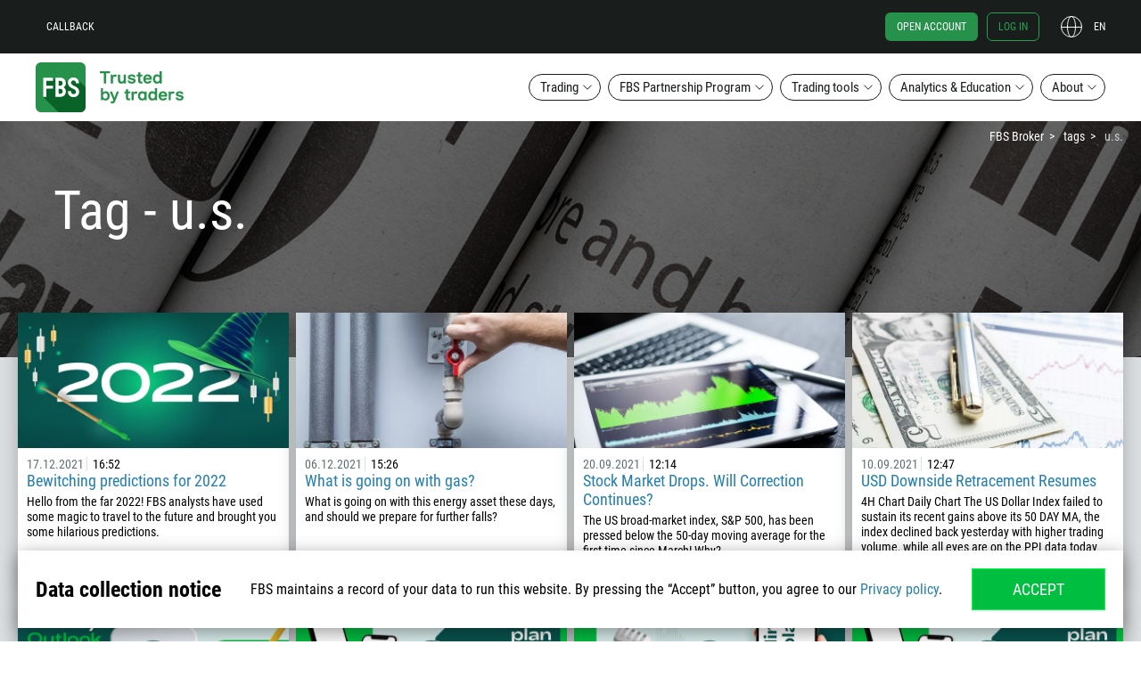

--- FILE ---
content_type: text/html; charset=UTF-8
request_url: https://jpfbs.com/tags/us-43/page/2
body_size: 29519
content:
<!doctype html>
<html class="man ltr en-US en" lang="en-US" itemscope
      itemtype="http://schema.org/WebPage">
<!--<![endif]-->
<head>
    <meta http-equiv="x-dns-prefetch-control" content="on">
    <meta name="google" content="notranslate">
    <script type="text/javascript">
      var dataLayer = [{"user":{"auth_status":"0","language":"en","country":"USA"},"regulated":"IFSC"}];
      var tagName = "37.21.0";
    </script>

    <script>
    (function (w, d, s, l, i) {
        w[l] = w[l] || [];
        w[l].push({
            'gtm.start':
                new Date().getTime(), event: 'gtm.js'
        });
        var f = d.getElementsByTagName(s)[0],
            j = d.createElement(s), dl = l != 'dataLayer' ? '&l=' + l : '';
        j.async = true;
        j.src =
            'https://ipamtguesbf.com/gtm.js?id=' + i + dl;
        f.parentNode.insertBefore(j, f);
    })(window, document, 'script', 'dataLayer', 'GTM-WDFWBJJ');

</script>

                <link rel="preload" href="/fonts/RobotoCondensedRegular.woff2" as="font" type="font/woff2" crossorigin="anonymous">
        <link rel="preload" href="/fonts/RobotoCondensedBold.woff2" as="font" type="font/woff2" crossorigin="anonymous">
    
    <link rel="preconnect" href="https://cdn.fbs.com/">
    
    <script type="text/javascript">
      window.onload = function () {
        if ("performance" in window && "timing" in window.performance) {
          var timing = window.performance.timing;
          var loaded = timing.loadEventEnd ? timing.loadEventEnd : +new Date();
          var url = "/site/stat?network=" + (timing.connectEnd - timing.navigationStart) +
            "&download=" + (timing.responseEnd - timing.requestStart) +
            "&render=" + (timing.loadEventStart - timing.responseEnd) +
            "&dom=" + (timing.domContentLoadedEventEnd - timing.navigationStart) +
            "&load=" + (loaded - timing.navigationStart);
          try {
            var xhr = new XMLHttpRequest();
            xhr.open('GET', url, true);
            xhr.send();
          } catch (e) {
            // turn all errors into empty results
          }
        }
      };

      window.FBSTranslations = {
        data: [],
        get: function (category, message) {
          return this.data[category][message] !== undefined ? this.data[category][message] : message;
        }
      }
    </script>
    <meta http-equiv="X-UA-Compatible" content="IE=edge">
<meta name="robots" content="noarchive">
<meta name="viewport" content="width=device-width, initial-scale=1">
<meta charset="UTF-8">
<meta name="keywords" content="">
<meta name="description" content="Follow breaking U.S. Business and Political News. FBS experts report coverage US market events, share trading plans, make the fundamental analysis and market outlook – Page 2">
<meta property="og:title" content="U.S. Latest News – Page 2">
<meta property="og:type" content="website">
<meta property="og:image" content="https://jpfbs.com/i/logo-big.png">
<meta property="og:description" content="Follow breaking U.S. Business and Political News. FBS experts report coverage US market events, share trading plans, make the fundamental analysis and market outlook – Page 2">
<meta property="og:site_name" content="FBS">
<meta property="twitter:image" content="https://jpfbs.com/i/logo-big.png">
<meta property="twitter:url" content="https://jpfbs.com/tags/us-43">
<meta property="twitter:card" content="summary">
<meta property="twitter:title" content="U.S. Latest News – Page 2">
<meta property="twitter:description" content="Follow breaking U.S. Business and Political News. FBS experts report coverage US market events, share trading plans, make the fundamental analysis and market outlook – Page 2">
<meta itemprop="image" content="https://jpfbs.com/i/logo-big.png">
<meta itemprop="description" content="Follow breaking U.S. Business and Political News. FBS experts report coverage US market events, share trading plans, make the fundamental analysis and market outlook – Page 2">
<meta itemprop="url" content="https://jpfbs.com/tags/us-43">
<meta property="og:url" content="https://jpfbs.com/tags/us-43">
<meta name="apple-mobile-web-app-status-bar-style" content="black">
<meta name="msapplication-config" content="/browserconfig.xml">
<meta name="theme-color" content="#384147">
<link type="image/x-icon" href="/favicon.ico?v=2" rel="shortcut icon">
<link href="/apple-touch-icon.png" rel="apple-touch-icon">
<link href="/apple-touch-icon-57x57.png" rel="apple-touch-icon" sizes="57x57">
<link href="/apple-touch-icon-60x60.png" rel="apple-touch-icon" sizes="60x60">
<link href="/apple-touch-icon-72x72.png" rel="apple-touch-icon" sizes="72x72">
<link href="/apple-touch-icon-76x76.png" rel="apple-touch-icon" sizes="76x76">
<link href="/apple-touch-icon-114x114.png" rel="apple-touch-icon" sizes="114x114">
<link href="/apple-touch-icon-120x120.png" rel="apple-touch-icon" sizes="120x120">
<link href="/apple-touch-icon-144x144.png" rel="apple-touch-icon" sizes="144x144">
<link href="/apple-touch-icon-152x152.png" rel="apple-touch-icon" sizes="152x152">
<link href="/apple-touch-icon-180x180.png" rel="apple-touch-icon" sizes="180x180">
<link href="/apple-touch-icon-precomposed.png" rel="apple-touch-icon-precomposed">
<link href="/apple-touch-icon-57x57-precomposed.png" rel="apple-touch-icon-precomposed" sizes="57x57">
<link href="/apple-touch-icon-60x60-precomposed.png" rel="apple-touch-icon-precomposed" sizes="60x60">
<link href="/apple-touch-icon-72x72-precomposed.png" rel="apple-touch-icon-precomposed" sizes="72x72">
<link href="/apple-touch-icon-76x76-precomposed.png" rel="apple-touch-icon-precomposed" sizes="76x76">
<link href="/apple-touch-icon-114x114-precomposed.png" rel="apple-touch-icon-precomposed" sizes="114x114">
<link href="/apple-touch-icon-120x120-precomposed.png" rel="apple-touch-icon-precomposed" sizes="120x120">
<link href="/apple-touch-icon-144x144-precomposed.png" rel="apple-touch-icon-precomposed" sizes="144x144">
<link href="/apple-touch-icon-152x152-precomposed.png" rel="apple-touch-icon-precomposed" sizes="152x152">
<link href="/apple-touch-icon-180x180-precomposed.png" rel="apple-touch-icon-precomposed" sizes="180x180">
<link href="/splashscreens/iphone5_splash.png" rel="apple-touch-startup-image" media="(device-width: 320px) and (device-height: 568px) and (-webkit-device-pixel-ratio: 2)">
<link href="/splashscreens/iphone6_splash.png" rel="apple-touch-startup-image" media="(device-width: 375px) and (device-height: 667px) and (-webkit-device-pixel-ratio: 2)">
<link href="/splashscreens/iphoneplus_splash.png" rel="apple-touch-startup-image" media="(device-width: 621px) and (device-height: 1104px) and (-webkit-device-pixel-ratio: 3)">
<link href="/splashscreens/iphonex_splash.png" rel="apple-touch-startup-image" media="(device-width: 375px) and (device-height: 812px) and (-webkit-device-pixel-ratio: 3)">
<link href="/splashscreens/iphonexr_splash.png" rel="apple-touch-startup-image" media="(device-width: 414px) and (device-height: 896px) and (-webkit-device-pixel-ratio: 2)">
<link href="/splashscreens/iphonexsmax_splash.png" rel="apple-touch-startup-image" media="(device-width: 414px) and (device-height: 896px) and (-webkit-device-pixel-ratio: 3)">
<link href="/splashscreens/ipad_splash.png" rel="apple-touch-startup-image" media="(device-width: 768px) and (device-height: 1024px) and (-webkit-device-pixel-ratio: 2)">
<link href="/splashscreens/ipadpro1_splash.png" rel="apple-touch-startup-image" media="(device-width: 834px) and (device-height: 1112px) and (-webkit-device-pixel-ratio: 2)">
<link href="/splashscreens/ipadpro3_splash.png" rel="apple-touch-startup-image" media="(device-width: 834px) and (device-height: 1194px) and (-webkit-device-pixel-ratio: 2)">
<link href="/splashscreens/ipadpro2_splash.png" rel="apple-touch-startup-image" media="(device-width: 1024px) and (device-height: 1366px) and (-webkit-device-pixel-ratio: 2)">
<link type="image/png" href="/android-chrome-96x96.png" rel="icon" sizes="96x96">
<link type="image/png" href="/android-chrome-144x144.png" rel="icon" sizes="144x144">
<link type="image/png" href="/android-chrome-192x192.png" rel="icon" sizes="192x192">
<link type="image/png" href="/android-chrome-256x256.png" rel="icon" sizes="256x256">
<link href="https://jpfbs.com/tags/us-43/page/2" rel="alternate" hreflang="x-default">
<link href="https://jpfbs.com/tags/us-43/page/2" rel="canonical">
<link href="/manifest.json" rel="manifest">
<link href="/static/css/tags_item.css?v=1764659553" rel="stylesheet">
<style>
            @media (min-width: 1281px){
                .inner-promo_newslist {
                    background-image: url(/i/analytics-newslist-bg.jpg) !important;
                }
            }
            @media (max-width: 1280px){
                .inner-promo_newslist {
                    background-image: url(/i/analytics-newslist-bg.jpg) !important;
                }
            }
            @media (max-width: 960px){
                .inner-promo_newslist {
                    background-image: url(/i/analytics-newslist-bg.jpg) !important;
                }
            }
            @media (max-width: 768px){
                .inner-promo_newslist {
                    background-image: url(/i/analytics-newslist-bg.jpg) !important;
                }
            }
            @media (max-width: 320px){
                .inner-promo_newslist {
                    background-image: url(/i/analytics-newslist-bg.jpg) !important;
                }
            }
        </style>
<style>.header-btn{align-items:center;background-color:initial;border:none;cursor:pointer;display:flex;justify-content:center;outline:none;text-decoration:none;text-transform:none}.header-btn--main{border-radius:12px;font-size:16px;line-height:1.5;padding:10px 20px;width:100%}.header-btn--menu{border:1px solid;border-radius:74px;color:#fff;padding:5px 12px}.header-btn--menu--white-border{color:#fff}.header-btn--menu--transparent-border{border:1px solid #0000}.header-btn--menu--transparent-border:hover{border:1px solid}.header-btn--menu:hover{color:#fff}.header-btn--menu--black-border{background-color:#fff;color:#191d1b;font-size:15px;line-height:1.2}.header-btn--menu--black-border:hover{background-color:#191d1b;border:1px solid #0000;color:#fff}.header-btn--green{background-color:#26914a;color:#fff}.header-btn--transparent{color:#191d1b;outline:2px solid currentcolor}.header-btn--black,.header-btn--hover-black:hover{background-color:#191d1b;color:#fff}.header-btn--hover-green:hover{background-color:#26914a;color:#fff}.header-btn--hover-white:hover{background-color:#fff;color:#191d1b}.header-btn--icon-arrow{padding-left:40px;padding-right:40px;position:relative}.header-btn--icon-arrow:after{height:16px;position:absolute;right:20px;top:12px;width:16px}.rtl .header-btn--icon-arrow:after{transform:scaleX(-1)}.header-btn--icon-arrow--white:after{content:url("[data-uri]")}.header-btn--icon-arrow--black:after,.header-btn--icon-arrow--hover-black:hover:after{content:url("[data-uri]")}.header-btn--icon-arrow--hover-white:hover:after{content:url("[data-uri]")}.header-btn--block{display:block;width:100%}.header-btn__brand-green-with-border{background-color:#00be40;color:#fff;outline:1px solid #00ff47;transition:background-color .2s cubic-bezier(.4,0,.2,1)}.header-btn__brand-green-with-border:active,.header-btn__brand-green-with-border:hover{background-color:#14a138;color:#fff}.icon{background-size:contain!important}.icon--24{height:24px;width:24px}.icon__cross-close{background:url("[data-uri]") 50% no-repeat}.icon--42{height:42px;width:42px}.icon__standard-new{background:url("[data-uri]") 50% no-repeat}.icon__cent-new{background:url("[data-uri]") 50% no-repeat}.icon__pro-new{background:url("[data-uri]") 50% no-repeat}.icon--standard-black{background:url("[data-uri]") 50% no-repeat}.icon--cent-black{background:url("[data-uri]") 50% no-repeat}.icon--pro-black{background:url("[data-uri]") 50% no-repeat}.subnav{background-color:#191d1b;color:#fff;display:none;height:calc(100% - 60px);position:fixed;right:0;width:100%;z-index:11}.subnav--lang{top:60px}.subnav__column{border-bottom:1px solid #ffffff1a;display:flex;flex-direction:column;padding:0 24px}.subnav__column--desktop{display:none}.subnav__column-title{font-size:12px;line-height:1.5;opacity:.4;padding:18px 0;position:relative;text-transform:uppercase}.subnav__column-title:after{background:url("[data-uri]") 50% no-repeat;background-size:contain;content:"";height:12px;position:absolute;right:0;top:18px;transform:scale(-1);width:12px}.subnav__column-title.active:after{transform:scale(1)}.subnav__link{align-items:center;color:#fff;display:flex;font-size:12px;line-height:1.5;text-transform:none}.subnav__link.active,.subnav__link:hover{color:#26914a}.subnav__link i{margin-right:5px}.subnav__link--new{position:relative}.subnav__link--new:after{background:url(/i/fbs-trader/label-new.svg) 50% no-repeat;content:"";display:inline-block;height:13px;margin-left:5px;position:relative;width:26px}.subnav ul.list{display:none}.subnav .active+.list{display:block}.subnav__list li{margin-bottom:24px}.subnav__list li:hover{color:#26914a}.subnav__btn-close{display:none}.subnav--menu{position:static}.menu_scroll .subnav--menu{left:0;right:auto;top:66px}.subnav__about-btn{margin:0}.subnav-banner{color:#fff;justify-content:center;padding-bottom:25px;padding-top:25px;text-align:center;transition-property:transform}.subnav-banner figure{margin:0}.subnav-banner:active,.subnav-banner:focus,.subnav-banner:hover{color:#fff}.subnav-banner:active img,.subnav-banner:hover img{transform:scale(.95)}.subnav-banner:active .subnav-banner__img--about,.subnav-banner:hover .subnav-banner__img--about{transform:none}.subnav-banner:active .subnav-banner__img--about:first-child,.subnav-banner:hover .subnav-banner__img--about:first-child{transform:scale(.9)}.subnav-banner:hover .subnav-banner__img--about:nth-child(2){left:50px;top:220px}.subnav-banner:hover .subnav-banner__img--about:nth-child(3){left:190px;top:24px}.subnav-banner:hover .subnav-banner__img--about:nth-child(4){left:52px;top:52px}.subnav-banner:hover .subnav-banner__img--about:nth-child(5){left:152px;top:150px}.subnav-banner__img{display:inline-block;image-rendering:crisp-edges;min-height:240px;object-fit:contain;transition:all .3s ease-in-out}.subnav-banner__img img{display:inline-block;vertical-align:middle}.subnav-banner__img--about{transform:none}.subnav-banner__img--about:nth-child(2),.subnav-banner__img--about:nth-child(3),.subnav-banner__img--about:nth-child(4),.subnav-banner__img--about:nth-child(5){position:absolute}.subnav-banner__img--about:nth-child(2){left:64px;top:210px}.subnav-banner__img--about:nth-child(3){left:182px;top:32px}.subnav-banner__img--about:nth-child(4){left:54px;top:64px}.subnav-banner__img--about:nth-child(5){left:140px;top:146px}.subnav-banner__title{font-size:16px;line-height:1.3}.subnav-banner__subtitle{font-size:12px;line-height:1.9}.menu{align-items:center;display:flex;flex-direction:column;position:fixed;width:100%;z-index:9999990}.menu__section{display:none}.menu.menu_scroll{background-color:#191d1b;position:fixed;top:0}.menu.menu_scroll .menu__fbs-icon{background:url("[data-uri]") 50% no-repeat;background-size:contain;margin-right:20px;transition:all .2s cubic-bezier(.4,0,.2,1)}.menu__black-bg{height:60px;position:fixed;top:0;z-index:1}.menu__black-bg,.menu__container{background-color:#191d1b;width:100%}.menu__container{position:absolute;top:60px;transition:all .3s cubic-bezier(.55,0,.1,1),background-color 0s;z-index:9999990}.menu_scroll .menu__container{background:#0000;display:flex;flex-direction:row;height:60px;justify-content:space-between;max-width:1200px;top:0}.menu-upper{position:fixed;top:0;width:100%;z-index:9999991}.menu_scroll .menu-upper{order:3;position:relative}.menu-upper__container{align-items:center;display:flex;flex-direction:row;font-size:12px;height:60px;justify-content:space-between;margin:0 auto;min-height:60px;padding:0;width:calc(100% - 32px)}.menu-upper__container .btn{font-size:12px}.menu_scroll .menu-upper__container{justify-content:flex-end;width:auto}.menu-upper__links .btn--menu{margin-right:8px;text-transform:uppercase}.menu-upper__btn-action{color:#fff;font-size:12px;line-height:1.5;padding:6px 12px;text-transform:uppercase}.menu-upper__btn-action:hover{color:#24a34f}.menu-upper__btn-action--register{border:1px solid #24a34f;border-radius:6px;color:#24a34f;margin:0 10px 0 12px}.menu-upper__btn-action--register:hover{background-color:#fff;color:#26914a}.menu-upper__btn-action--signin{border:1px solid #24a34f;border-radius:6px;color:#24a34f;margin-right:24px}.menu-upper__btn-action--signin:hover{background-color:#fff;border:1px solid #0000}.menu-lower{background-color:#191d1b;display:none;height:calc(100vh - 60px);overflow:auto;position:fixed;top:60px;width:100%;z-index:9999990}.menu-lower.active{display:flex}.menu_scroll .menu-lower{margin:0;width:auto}.menu-lower__list{flex-direction:column;height:calc(100% - 70px);overflow:auto;width:100%}.menu-lower__list-item{width:100%}.menu-lower__btn{position:relative}.menu-lower__btn--mobile{background-color:#191d1b;border-color:#0000;border-radius:0;color:#fff;font-size:12px;font-weight:600;justify-content:flex-start;line-height:1.5;padding:18px 24px;text-transform:uppercase;width:100%}.menu-lower__btn--mobile:focus,.menu-lower__btn--mobile:hover{outline:none}.menu_scroll .menu-lower__btn{background:#0000 none repeat 0 0/auto auto padding-box border-box scroll;background:initial;border:none;color:#fff;font-size:12px;text-transform:uppercase;width:max-content}.menu_scroll .menu-lower__btn:after{background:url("[data-uri]") 50% no-repeat;top:5px}.menu_scroll .menu-lower__btn:hover{color:#24a34f}.menu_scroll .menu-lower__btn:hover:after{background:url("[data-uri]") 50% no-repeat}.menu__btn-lang{color:#fff;height:24px;justify-content:flex-end;padding:0;position:relative;text-transform:uppercase;width:50px}.rtl .menu__btn-lang{margin-right:24px}.menu__btn-lang:after{background:url("[data-uri]") 50% no-repeat;background-size:contain;content:"";height:24px;left:0;position:absolute;top:0;width:24px}.menu__btn-lang:hover{color:#24a34f}.menu__btn-lang:hover:after{background:url("[data-uri]") 50% no-repeat}.menu__lang-icon{background:url("[data-uri]") 50% no-repeat;background-size:contain;height:24px;margin-right:10px;min-width:24px}.menu__mobile{display:block}.menu__desktop{display:none}.menu__fbs-icon{background:url("[data-uri]") 50% no-repeat;background-size:contain;height:40px;margin-right:20px;width:40px}.menu_scroll .menu__fbs-icon{height:40px;min-width:40px;width:40px}.menu__logo{display:none}.menu__icon-text{font-size:18px;font-weight:500;line-height:1.22;transition:opacity .3s linear;width:130px}[lang=th-TH] .menu__icon-text{width:150px}.menu_scroll .menu__icon-text{display:none}.menu__menu-icon{background:url("[data-uri]") 50% no-repeat;height:24px;width:24px}.menu__menu-icon--close{background:url("[data-uri]") 50% no-repeat}.menu-sublist{align-content:flex-start;align-items:flex-start;display:flex!important;flex-wrap:wrap;justify-content:flex-start;margin:0;padding:0}.menu-sublist__item{margin-bottom:0!important;min-width:80px}.menu-sublist__link{color:#fff;font-size:10px;line-height:2;padding-left:17px;position:relative}.menu-sublist__link:hover{color:#26914a}.menu-sublist__link:before{content:"";display:block;left:0;position:absolute;width:12px}.menu-sublist__link--apple:before{background:url(/i/fbs-trader/i-apple-gray.svg) 50% no-repeat;height:15px;top:0}.menu-sublist__link--apple:hover:before{background:url(/i/fbs-trader/i-apple.svg) 50% no-repeat}.menu-sublist__link--android:before{background:url(/i/fbs-trader/i-android-gray.svg) 50% no-repeat;height:14px;top:1px}.menu-sublist__link--android:hover:before{background:url(/i/fbs-trader/i-android.svg) 50% no-repeat}.menu-sublist__link--web:before{background:url(/i/fbs-trader/i-web-trader-gray.svg) 50% no-repeat;height:12px;top:3px}.menu-sublist__link--web:hover:before{background:url(/i/fbs-trader/i-web-trader.svg) 50% no-repeat}.menu-sublist__link--windows:before{background:url(/i/fbs-trader/i-windows-gray.svg) 50% no-repeat;height:11px;top:3px}.menu-sublist__link--windows:hover:before{background:url(/i/fbs-trader/i-windows.svg) 50% no-repeat}.menu-sublist__link--multi:before{background:url(/i/fbs-trader/i-multiterminal-gray.svg) 50% no-repeat;height:10px;top:3px}.menu-sublist__link--multi:hover:before{background:url(/i/fbs-trader/i-multiterminal.svg) 50% no-repeat}.menu__signin-wrapper{background:#191d1b;bottom:0;height:70px;position:fixed;width:100%}.menu__signin-mob{height:44px;margin:0 auto;width:calc(100% - 48px)}.menu .list,.menu__signin-mob{align-items:center;display:flex}.menu .list{list-style:none;padding:0}.breadcrumbs{display:none}@media (min-width:1280px){.header-btn--main{font-size:18px;padding:14px 20px}.header-btn--icon-arrow{padding-left:40px;padding-right:40px}.header-btn--icon-arrow:after{top:16px}.subnav{border-radius:12px;box-shadow:0 0 0 6px #191d1b80;height:-moz-fit-content;height:fit-content;padding:10px 36px 0 0;right:46px;width:-moz-fit-content;width:fit-content}.subnav--lang{top:10px}.subnav--lang .subnav__column:nth-child(3){border:none}.subnav__container{display:flex}.subnav__column{border-bottom:none;border-right:1px solid #ffffff1a;padding-bottom:24px;width:240px}.subnav--about .subnav__column:nth-child(3),.subnav__column:nth-child(4){border:none}.subnav__column--desktop{display:flex}.subnav__column-title:after{display:none}.subnav ul.list{display:block}.subnav__list li{margin-bottom:10px}.subnav__list li:last-child{margin-bottom:0}.subnav__btn-close{display:flex;position:absolute;right:12px;top:12px}.subnav--menu{position:absolute;right:0;top:50px}.subnav--menu--trading{right:-360px}[lang=es-ES] .subnav--menu--trading{right:-460px}[lang=fr-FR] .subnav--menu--trading,[lang=it-IT] .subnav--menu--trading,[lang=vi-VN] .subnav--menu--trading{right:-410px}.menu_scroll .subnav--menu--trading{right:-840px}[lang=es-ES] .menu_scroll .subnav--menu--trading{right:-940px}[lang=fr-FR] .menu_scroll .subnav--menu--trading,[lang=it-IT] .menu_scroll .subnav--menu--trading,[lang=vi-VN] .menu_scroll .subnav--menu--trading{right:-890px}.subnav--menu--ib{right:-230px}[lang=es-ES] .subnav--menu--ib,[lang=fr-FR] .subnav--menu--ib,[lang=it-IT] .subnav--menu--ib,[lang=vi-VN] .subnav--menu--ib{right:-260px}.subnav--menu--promo{right:-100px}[lang=es-ES] .subnav--menu--promo,[lang=fr-FR] .subnav--menu--promo{right:-120px}[lang=id-ID] .subnav--menu--promo,[lang=it-IT] .subnav--menu--promo,[lang=vi-VN] .subnav--menu--promo{right:-140px}.subnav--menu--promo .subnav__column{border:none}.menu{background-color:initial;position:static;z-index:1000}.menu__section{background-color:#fff;display:block;height:150px}.menu__container{background-color:#fff;z-index:1000}.menu-upper{z-index:1001}.menu-upper__container{max-width:1200px}.menu-upper__btn-action--register{background-color:#26914a;border:1px solid #0000;color:#fff}.menu_scroll .menu-upper__links{display:none}.menu-lower{background-color:initial;display:flex;justify-content:space-between;max-width:1200px;overflow:visible;overflow:initial;padding:20px 0;position:relative;top:0;z-index:1000}.menu-lower,.menu-lower__list{flex-direction:row;height:auto}.menu-lower__list{justify-content:flex-end;overflow:visible;transition:all .3s cubic-bezier(.55,0,.1,1),background-color 0s}.menu-lower__list li{margin-right:8px;position:relative}.menu-lower__list li:last-of-type{margin-right:0}.menu_scroll .menu-lower__list li{position:static}.menu-lower__list-item{width:auto}.menu-lower__btn{padding-right:24px}.menu-lower__btn:after{background:url("[data-uri]") 50% no-repeat;background-size:contain;content:"";height:12px;position:absolute;right:8px;top:8px;transform:scale(-1);width:12px}.menu-lower__btn:hover:after{background:url("[data-uri]") 50% no-repeat}.menu-lower__btn.active{background-color:#191d1b;border-color:#0000;color:#fff}.menu-lower__btn.active:after{background:url("[data-uri]") 50% no-repeat;transform:scale(1)}.menu__mobile{display:none}.menu__desktop{display:block}.menu__fbs-icon{background:url("[data-uri]") 50% no-repeat;height:56px;transition:all .2s cubic-bezier(.4,0,.2,1);width:180px}[lang=ar-AE] .menu__fbs-icon,[lang=ur-PK] .menu__fbs-icon{background:url("[data-uri]") 50% no-repeat}.menu__logo{align-items:center;display:flex;margin-bottom:-10px;margin-top:-10px;transition:all .3s cubic-bezier(.55,0,.1,1);z-index:2}.breadcrumbs{display:block;top:145px}.bd14.inner-promo{padding-top:145px}}@media (min-width:1440px){.subnav--menu--trading{right:-240px}[lang=es-ES] .subnav--menu--trading{right:-340px}[lang=it-IT] .subnav--menu--trading,[lang=vi-VN] .subnav--menu--trading{right:-300px}.subnav--menu--ib{right:-110px}[lang=es-ES] .subnav--menu--ib,[lang=it-IT] .subnav--menu--ib{right:-140px}.subnav--menu--promo{right:0}.menu-lower,.menu-upper__container,.menu_scroll .menu__container{max-width:1320px}}@media (min-width:1680px){.subnav--menu--trading{right:0}[lang=es-ES] .subnav--menu--trading{right:-140px}[lang=fr-FR] .subnav--menu--trading,[lang=it-IT] .subnav--menu--trading,[lang=vi-VN] .subnav--menu--trading{right:-100px}.subnav--menu--ib{right:0}.menu-lower,.menu-upper__container,.menu_scroll .menu__container{max-width:1520px}}@media (min-width:1920px){.subnav--menu--trading{right:0}.menu-lower,.menu-upper__container,.menu_scroll .menu__container{max-width:1600px}}@media (max-width:1023px){.subnav-banner{display:none}}@media (max-width:1279px){.subnav-banner:hover .subnav-banner__img--about:nth-child(2){left:26px;top:212px}.subnav-banner:hover .subnav-banner__img--about:nth-child(3){left:144px;top:44px}.subnav-banner:hover .subnav-banner__img--about:nth-child(4){left:24px;top:70px}.subnav-banner:hover .subnav-banner__img--about:nth-child(5){left:112px;top:152px}.subnav-banner__img--about:nth-child(2){left:34px;top:204px}.subnav-banner__img--about:nth-child(3){left:134px;top:50px}.subnav-banner__img--about:nth-child(4){left:24px;top:80px}.subnav-banner__img--about:nth-child(5){left:100px;top:148px}}</style>
<script>var direction = 'ltr';
localStorage.setItem('user_language', 'ja');
localStorage.setItem('refer_page', '{\"value\":\"empty\",\"timestamp\":1771271022}');
localStorage.setItem('first_visit_date', '{\"value\":\"1768679022\",\"timestamp\":1771271022}');
</script>    <title>U.S. Latest News – Page 2</title>
    <base href="/">
    <meta name="csrf-param" content="_csrf">
<meta name="csrf-token" content="fW32UP7yyZRI1Fahg_7eUfvL44VDnNdJ06LUM-HvfX4cW6wWsMP89xG1CZfBp5M-s7ml0TGkph64xbJQsKpOMw==">
    </head>
<body class="layout">

<noscript>
    <iframe src="https://ipamtguesbf.com/ns.html?id=GTM-WDFWBJJ" height="0" width="0"
            style="display:none;visibility:hidden"></iframe>
</noscript>

<div id="fb-root"></div>

    <header class="js-menu menu">
    <div class="menu__black-bg"></div>
    <div class="menu__container">
        <div class="menu-upper">
            <div class="container menu-upper__container">
                <ul class="list menu-upper__links">
                    <li><a href="#js-callback" class="header-btn menu__desktop menu-upper__btn-action js-callback-link">Callback</a></li>
                    <li><a href="/" class="menu__mobile icon menu__fbs-icon"></a></li>
                    <li class="menu__mobile">
<button type="button"
        class="js-lang-button header-btn menu__btn-lang"
    >
    en</button>
    <nav class="js-subnav subnav subnav--lang">
        <div class="subnav__container">
            <div class="subnav__column">
                <p class="js-mobile-category-title active subnav__column-title">Europe</p>
                <ul class="list subnav__list">
                                            <li><a href="#" class="subnav__link active" data-lang="en">
                                English                            </a></li>
                                            <li><a href="#" class="subnav__link " data-lang="es">
                                Español                            </a></li>
                                            <li><a href="#" class="subnav__link " data-lang="pt">
                                Português                            </a></li>
                                    </ul>
            </div>
                            <div class="subnav__column">
                    <p class="js-mobile-category-title subnav__column-title">Asia</p>
                    <ul class="list subnav__list">
                                                    <li><a href="#" class="subnav__link " data-lang="id">
                                    Bahasa Indonesia                                </a></li>
                                                    <li><a href="#" class="subnav__link " data-lang="ms">
                                    Bahasa Melayu                                </a></li>
                                                    <li><a href="#" class="subnav__link " data-lang="tr">
                                    Türkçe                                </a></li>
                                            </ul>
                </div>
                            <div class="subnav__column">
                    <p class="js-mobile-category-title subnav__column-title">Asia</p>
                    <ul class="list subnav__list">
                                                    <li><a href="#" class="subnav__link " data-lang="ar">
                                    العربية                                </a></li>
                                                    <li><a href="#" class="subnav__link " data-lang="th">
                                    ภาษาไทย                                </a></li>
                                            </ul>
                </div>
                    </div>
        <button class="js-btn-close header-btn subnav__btn-close"><i class="icon icon--24 icon__cross-close"></i></button>
    </nav>
</li>
                </ul>
                <ul class="list menu-upper__buttons">
                    <li><a href="https://jpfbs.com/cabinet/registration?lang=en&account=stand" class="header-btn menu-upper__btn-action menu-upper__btn-action--register">
                            Open account</a></li>
                    <li><a href="https://jpfbs.com/cabinet/login?lang=en" class="header-btn menu__desktop menu-upper__btn-action menu-upper__btn-action--signin">
                            Log in</a></li>
                    <li class="menu__desktop">
<button type="button"
        class="js-lang-button header-btn menu__btn-lang"
    >
    en</button>
    <nav class="js-subnav subnav subnav--lang">
        <div class="subnav__container">
            <div class="subnav__column">
                <p class="js-mobile-category-title active subnav__column-title">Europe</p>
                <ul class="list subnav__list">
                                            <li><a href="#" class="subnav__link active" data-lang="en">
                                English                            </a></li>
                                            <li><a href="#" class="subnav__link " data-lang="es">
                                Español                            </a></li>
                                            <li><a href="#" class="subnav__link " data-lang="pt">
                                Português                            </a></li>
                                    </ul>
            </div>
                            <div class="subnav__column">
                    <p class="js-mobile-category-title subnav__column-title">Asia</p>
                    <ul class="list subnav__list">
                                                    <li><a href="#" class="subnav__link " data-lang="id">
                                    Bahasa Indonesia                                </a></li>
                                                    <li><a href="#" class="subnav__link " data-lang="ms">
                                    Bahasa Melayu                                </a></li>
                                                    <li><a href="#" class="subnav__link " data-lang="tr">
                                    Türkçe                                </a></li>
                                            </ul>
                </div>
                            <div class="subnav__column">
                    <p class="js-mobile-category-title subnav__column-title">Asia</p>
                    <ul class="list subnav__list">
                                                    <li><a href="#" class="subnav__link " data-lang="ar">
                                    العربية                                </a></li>
                                                    <li><a href="#" class="subnav__link " data-lang="th">
                                    ภาษาไทย                                </a></li>
                                            </ul>
                </div>
                    </div>
        <button class="js-btn-close header-btn subnav__btn-close"><i class="icon icon--24 icon__cross-close"></i></button>
    </nav>
</li>
                    <li><button class="header-btn menu__mobile menu__menu-icon js-mobile-menu-btn"></button></li>
                </ul>
            </div>
        </div>

        <nav class="container menu-lower js-lower-menu">
            <div class="menu__logo">
                <a href="/" class="icon menu__fbs-icon"></a>
            </div>
            <ul class="list menu-lower__list">
                    <li class="menu-lower__list-item">
                        <button class="header-btn header-btn--menu header-btn--menu--black-border menu-lower__btn js-menu-btn">Trading</button>
                        <div class="subnav subnav--menu subnav--menu--trading js-subnav">
                            <a href="/trading" class="subnav__column subnav-banner subnav__column--desktop">
                                <figure>
    <picture>
        <source data-srcset="i/submenu/fbs-award.webp, i/submenu/fbs-award@2x.webp 2x" type="image/webp">
        <source data-srcset="i/submenu/fbs-award.png, i/submenu/fbs-award@2x.png 2x" type="image/png">
        <img class="subnav-banner__img lazyload" data-src="i/submenu/fbs-award.png" width="190" height="240" alt="Best Risk Management Broker Asia 2016"/>
    </picture>
    <figcaption>
        <p class="subnav-banner__title">
            Best Risk Management Broker Asia 2016        </p>
        <p class="subnav-banner__subtitle">
            +37 more awards in over 10 different nominations        </p>
    </figcaption>
</figure>
                            </a>

                            <div class="subnav__column">
                                <p class="subnav__column-title js-mobile-category-title">General info</p>
                                <ul class="list subnav__list">
                                    <li><a class="subnav__link" href="/trading/conditions">
                                            Trading conditions                                        </a></li>
                                </ul>
                                <p class="subnav__column-title js-mobile-category-title">Financials</p>
                                <ul class="list subnav__list">
                                    <li><a class="subnav__link" href="https://jpfbs.com/cabinet/registration?lang=en&account=stand">
                                            Open account                                        </a></li>
                                    <li><a class="subnav__link" href="/deposits-and-withdrawals">
                                            Deposits & Withdrawals                                        </a></li>
                                </ul>
                            </div>

                            <div class="subnav__column">
                                                                <p class="subnav__column-title js-mobile-category-title">Trading instruments</p>
                                <ul class="list subnav__list">
                                    <li><a class="subnav__link" href="/trading/specs/forex">
                                            Forex</a></li>
                                    <li><a class="subnav__link" href="/trading/specs/metals">
                                            Metals</a></li>
                                    <li><a class="subnav__link" href="/trading/specs/indices">
                                            Indices</a></li>
                                    <li><a class="subnav__link" href="/trading/specs/energies">
                                            Energies</a></li>
                                    <li><a class="subnav__link" href="/trading/specs/stocks">
                                            Stocks</a></li>
                                    <li><a class="subnav__link" href="/trading/specs/forex-exotic">
                                            Forex Exotic</a></li>
                                </ul>
                                                                <p class="subnav__column-title js-mobile-category-title">Trading conditions</p>
                                <ul class="list subnav__list">
                                    <li><a class="subnav__link" href="/trading/margin-and-leverage">
                                            Margin and Leverage</a></li>
                                    <li><a class="subnav__link" href="/trading/trading-hours">
                                            Trading Hours</a></li>
                                </ul>
                            </div>

                            <div class="subnav__column">
                                <p class="subnav__column-title js-mobile-category-title">Trading platforms</p>
                                <ul class="list subnav__list">
                                    <li><a class="subnav__link" href="/trading/trading-app">
                                            FBS app</a></li>
                                    <li><a class="subnav__link" href="/trading/metatrader-4">
                                            MetaTrader 4</a>
                                        <ul class="list menu-sublist">
                                            <li class="menu-sublist__item"><a
                                                    class="menu-sublist__link menu-sublist__link--android"
                                                    href="/trading/platforms/mt4android">Android</a>
                                            </li>
                                            <li class="menu-sublist__item"><a
                                                    class="menu-sublist__link menu-sublist__link--apple"
                                                    href="/trading/platforms/mt4ios">Apple iOS</a>
                                            </li>
                                            <li class="menu-sublist__item"><a
                                                    class="menu-sublist__link menu-sublist__link--web"
                                                    href="/trading/platforms/mtweb?version=4">Web</a>
                                            </li>
                                            <li class="menu-sublist__item"><a
                                                    class="menu-sublist__link menu-sublist__link--windows"
                                                    href="/trading/platforms/mt4">Windows</a>
                                            </li>
                                            <li class="menu-sublist__item"><a
                                                    class="menu-sublist__link menu-sublist__link--apple"
                                                    href="/trading/platforms/mt4macos">macOS</a>
                                            </li>
                                            <li class="menu-sublist__item"><a
                                                    class="menu-sublist__link menu-sublist__link--multi"
                                                    href="/trading/platforms/mt4multi">Multiterminal</a>
                                            </li>
                                        </ul>
                                    </li>
                                    <li><a class="subnav__link" href="/trading/metatrader-5">
                                            MetaTrader 5</a>
                                        <ul class="list menu-sublist">
                                            <li class="menu-sublist__item"><a
                                                    class="menu-sublist__link menu-sublist__link--android"
                                                    href="/trading/platforms/mt5android">Android</a>
                                            </li>
                                            <li class="menu-sublist__item"><a
                                                    class="menu-sublist__link menu-sublist__link--apple"
                                                    href="/trading/platforms/mt5ios">Apple iOS</a>
                                            </li>
                                            <li class="menu-sublist__item"><a
                                                    class="menu-sublist__link menu-sublist__link--web"
                                                    href="/trading/platforms/mtweb?version=5">Web</a>
                                            </li>
                                            <li class="menu-sublist__item"><a
                                                    class="menu-sublist__link menu-sublist__link--windows"
                                                    href="/trading/platforms/mt5">Windows</a>
                                            </li>
                                            <li class="menu-sublist__item"><a
                                                    class="menu-sublist__link menu-sublist__link--apple"
                                                    href="/trading/platforms/mt5macos">macOS</a>
                                            </li>
                                        </ul>
                                    </li>
                                </ul>
                            </div>

                            <button class="js-btn-close header-btn subnav__btn-close"><i class="icon icon--24 icon__cross-close"></i></button>

                        </div>
                    </li>
                    <li class="menu-lower__list-item">
                        <button class="header-btn header-btn--menu header-btn--menu--black-border menu-lower__btn js-menu-btn">FBS Partnership Program</button>
                        <div class="subnav subnav--menu subnav--menu--ib js-subnav">
                            <a href="/partnership-program" class="subnav__column subnav-banner subnav__column--desktop">
                                <figure>
                                    <picture>
                                        <source data-srcset="i/submenu/fbs-award.webp, i/submenu/fbs-award@2x.webp 2x" type="image/webp">
                                        <source data-srcset="i/submenu/fbs-award.png, i/submenu/fbs-award@2x.png 2x" type="image/png">
                                        <img class="subnav-banner__img lazyload" data-src="i/submenu/fbs-award.png" width="190" height="240" alt="Best International Forex Broker-2017"/>
                                    </picture>
                                    <figcaption>
                                        <p class="subnav-banner__title">
                                            Best IB Program Asia 2022                                        </p>
                                        <p class="subnav-banner__subtitle">
                                            Join an award-winning program with the best conditions on the market                                        </p>
                                    </figcaption>
                                </figure>
                            </a>

                            <div class="subnav__column">
                                <p class="subnav__column-title js-mobile-category-title">General info</p>
                                <ul class="list subnav__list">
                                    <li><a class="subnav__link" href="/partnership-program">Partnership Program</a></li>
                                    <li><a class="subnav__link" href="/partner-commission">Partners commission</a></li>
                                                                            <li><a class="subnav__link" href="/cascades-by-FBS">Cascades by FBS</a></li>
                                                                        <li><a class="subnav__link" href="https://jpfbs.com/cabinet/registration?lang=en&account=partnersw">Become a Partner</a></li>
                                    <li><a class="subnav__link" href="/trading/funds">Payment systems</a></li>
                                </ul>
                            </div>

                            <a href="/partner-commission" class="subnav__column subnav-banner subnav__column--desktop">
                                <figure>
                                    <picture class="subnav-banner__img">
                                        <source data-srcset="i/submenu/pic-charts.webp, i/submenu/pic-charts@2x.webp 2x" type="image/webp">
                                        <source data-srcset="i/submenu/pic-charts.png, i/submenu/pic-charts@2x.png 2x" type="image/png">
                                        <img data-src="/i/submenu/pic-charts.png" class="subnav-banner__img lazyload" alt="charts" width="191" height="240">
                                    </picture>
                                    <figcaption>
                                        <p class="subnav-banner__title">
                                            Partner commission                                        </p>
                                        <p class="subnav-banner__subtitle">
                                            Earn up to 43% of your clients' spread                                        </p>
                                    </figcaption>
                                </figure>
                            </a>

                            <a href="/partnership-program" class="subnav__column subnav-banner subnav__column--desktop">
                                <figure>
                                    <picture class="subnav-banner__img">
                                        <source data-srcset="i/submenu/partner.webp, i/submenu/partner@2x.webp 2x" type="image/webp">
                                        <source data-srcset="i/submenu/partner.png, i/submenu/partner@2x.png 2x" type="image/png">
                                        <img data-src="/i/submenu/partner.png" class="subnav-banner__img lazyload" alt="" width="192" height="240">
                                    </picture>
                                    <figcaption>
                                        <p class="subnav-banner__title">
                                            Become an FBS partner                                        </p>
                                        <p class="subnav-banner__subtitle">
                                            Promote FBS, get extra income, and follow your financial dreams                                        </p>
                                    </figcaption>
                                </figure>
                            </a>

                            <button class="js-btn-close header-btn subnav__btn-close"><i class="icon icon--24 icon__cross-close"></i></button>

                        </div>
                    </li>
                    <li class="menu-lower__list-item">
                        <button class="header-btn header-btn--menu header-btn--menu--black-border menu-lower__btn js-menu-btn">Trading tools</button>
                        <div class="subnav subnav--menu subnav--menu--promo js-subnav">
                            <div class="subnav__column">
                                <p class="subnav__column-title js-mobile-category-title">Special services</p>
                                <ul class="list subnav__list">
                                                                        <li><a class="subnav__link" href="/promo/multiterminal">MetaTrader 4 MultiTerminal</a></li>
                                                                                                                                                                                                                                                                <li><a class="subnav__link" href="/trading/vps">VPS</a></li>
                                                                                                        </ul>
                            </div>

                            <button class="js-btn-close header-btn subnav__btn-close"><i class="icon icon--24 icon__cross-close"></i></button>

                        </div>
                    </li>
                                        <li class="menu-lower__list-item">
                        <button class="header-btn header-btn--menu header-btn--menu--black-border menu-lower__btn js-menu-btn">
                            Analytics & Education</button>
                        <div class="subnav subnav--menu js-subnav">
                            <a href="/market-analytics" class="subnav__column subnav-banner subnav__column--desktop">
                                <figure>
                                    <picture class="subnav-banner__img">
                                        <source data-ssrcset="i/submenu/line-chart.webp, i/submenu/line-chart@2x.webp 2x" type="image/webp">
                                        <source data-ssrcset="i/submenu/line-chart.png, i/submenu/line-chart@2x.png 2x" type="image/png">
                                        <img data-src="/i/submenu/line-chart.png" class="subnav-banner__img lazyload" alt="line-chart" width="191" height="240">
                                    </picture>
                                    <figcaption>
                                        <p class="subnav-banner__title">
                                            Forex analytics                                        </p>
                                        <p class="subnav-banner__subtitle">
                                            Currency forecasts & trade ideas                                        </p>
                                    </figcaption>
                                </figure>
                            </a>

                            <a href="/analytics/webinars" class="subnav__column subnav-banner subnav__column--desktop">
                                <figure>
                                    <picture class="subnav-banner__img">
                                        <source data-srcset="i/submenu/screen-pic.webp, i/submenu/screen-pic@2x.webp 2x" type="image/webp">
                                        <source data-srcset="i/submenu/screen-pic.png, i/submenu/screen-pic@2x.png 2x" type="image/png">
                                        <img data-src="/i/submenu/screen-pic.png" class="subnav-banner__img lazyload" alt="screen pic" width="191" height="240">
                                    </picture>
                                    <figcaption>
                                        <p class="subnav-banner__title">
                                            Webinars                                        </p>
                                        <p class="subnav-banner__subtitle">
                                            Live lessons with FBS professionals                                        </p>
                                    </figcaption>
                                </figure>
                            </a>

                            <div class="subnav__column">
                                <p class="subnav__column-title js-mobile-category-title">
                                    Analytics</p>
                                <ul class="list subnav__list">
                                    <li><a class="subnav__link" href="/market-analytics">
                                            Market Analytics</a></li>
                                    <li><a class="subnav__link" href="/vip-analytics">VIP Analytics</a></li>
                                </ul>
                            </div>

                            <div class="subnav__column">
                                <p class="subnav__column-title js-mobile-category-title">Trader Tools</p>
                                <ul class="list subnav__list">
                                    <li><a class="subnav__link" href="/analytics/calendar">Economic Calendar</a></li>
                                    <li><a class="subnav__link" href="/trading/trading-calculator">Trading calculators</a></li>
                                </ul>

                                <p class="subnav__column-title js-mobile-category-title">Education</p>
                                <ul class="list subnav__list">
                                    <li><a class="subnav__link" href="/fbs-academy">FBS Academy</a></li>
                                    <li><a class="subnav__link" href="/fbs-academy/traders-blog">Trader’s blog</a></li>
                                    <li><a class="subnav__link" href="/glossary">Glossary</a></li>
                                </ul>
                            </div>

                            <button class="js-btn-close header-btn subnav__btn-close"><i class="icon icon--24 icon__cross-close"></i></button>

                        </div>
                    </li>
                                        <li class="menu-lower__list-item">
                        <button class="header-btn header-btn--menu header-btn--menu--black-border menu-lower__btn js-menu-btn">About</button>
                        <div class="subnav subnav--menu subnav--about js-subnav">


                            <div class="subnav__column">
                                <p class="subnav__column-title js-mobile-category-title">Information</p>
                                <ul class="list subnav__list">
                                    <li><a class="subnav__link" href="/about">About FBS</a></li>
                                    <li><a class="subnav__link" href="/legal-documents">Legal documents</a></li>
                                    <li><a class="subnav__link" href="/news">News</a></li>
                                    <li><a class="subnav__link" href="/helpcenter">Help Center</a></li>
                                </ul>

                                <p class="subnav__column-title js-mobile-category-title">Contacts</p>
                                <ul class="list subnav__list">
                                    <li><a class="subnav__link" href="javascript: LiveChatWidget.call('maximize');">Live Chat</a></li>
                                    <li><a href="#js-callback" class="subnav__link js-callback-link">Callback</a></li>
                                </ul>

                                <p class="subnav__column-title js-mobile-category-title">Partnership</p>
                                <ul class="list subnav__list">
                                    <li><a class="subnav__link" href="/fc-leicester" >FC Leicester City</a></li>
                                </ul>
                            </div>

                            <a href="https://jpfbs.com/cabinet/registration?lang=en" class="subnav__column subnav-banner subnav__column--desktop">
                                <figure>
                                    <picture class="subnav-banner__img">
                                        <source data-srcset="i/submenu/phone-pic.webp, i/submenu/phone-pic@2x.webp 2x" type="image/webp">
                                        <source data-srcset="i/submenu/phone-pic.png, i/submenu/phone-pic@2x.png 2x" type="image/png">
                                        <img data-src="/i/submenu/phone-pic.png" class="subnav-banner__img lazyload" alt="phone-pic" width="191" height="240">
                                    </picture>
                                    <figcaption>
                                        <p class="header-btn menu-upper__btn-action menu-upper__btn-action--register subnav__about-btn">
                                            Open trading account                                        </p>
                                    </figcaption>
                                </figure>
                            </a>

                            <a href="https://jpfbs.com/cabinet/registration?lang=en&account=partnersw" class="subnav__column subnav-banner subnav__column--desktop">
                                <figure>
                                    <picture class="subnav-banner__img">
                                        <source data-srcset="i/submenu/partner.webp, i/submenu/partner@2x.webp 2x" type="image/webp">
                                        <source data-srcset="i/submenu/partner.png, i/submenu/partner@2x.png 2x" type="image/png">
                                        <img data-src="/i/submenu/partner.png" class="subnav-banner__img lazyload" alt="" width="192" height="240">
                                    </picture>
                                    <figcaption>
                                        <p class="header-btn menu-upper__btn-action menu-upper__btn-action--register subnav__about-btn">
                                            Become a partner                                        </p>
                                    </figcaption>
                                </figure>
                            </a>

                            <button class="js-btn-close header-btn subnav__btn-close"><i class="icon icon--24 icon__cross-close"></i></button>

                        </div>
                    </li>
                </ul>
            <div class="menu__signin-wrapper  menu__mobile">
                <a href="https://jpfbs.com/cabinet/login?lang=en" class="header-btn header-btn--menu btn--icon-arrow btn--icon-arrow--white menu__signin-mob">
                    Log in</a>
            </div>
        </nav>
    </div>
</header>

    <div class="main-page" >
        <div class="inner-promo inner-promo_newslist">
    <div class="breadcrumbs container"><ol class="breadcrumbs__list" itemscope itemtype="https://schema.org/BreadcrumbList"><li class="breadcrumbs__item" itemprop="itemListElement" itemscope itemtype="http://schema.org/ListItem"><a class="breadcrumbs__link" href="/" title="Forex Trading Broker: Trade and Grow with FBS" rel="home" title_site_page="FBS Broker" itemscope itemtype="https://schema.org/WebPage" itemprop="item" itemid="/"><span itemprop="name">FBS Broker</span></a><meta itemprop="position" content="1" /></li><li class="breadcrumbs__item" itemprop="itemListElement" itemscope itemtype="http://schema.org/ListItem"><a class="breadcrumbs__link" href="/tags" title="TAGS" title_site_page="tags" itemscope itemtype="https://schema.org/WebPage" itemprop="item" itemid="/tags"><span itemprop="name">tags</span></a><meta itemprop="position" content="2" /></li><li class="breadcrumbs__item" itemprop="itemListElement" itemscope itemtype="http://schema.org/ListItem"><span itemprop="name">u.s.</span><meta itemprop="position" content="3" /></li></ol></div>    <div class="container inner-promo__inner">
        <div class="inner-promo__content">
            <h1 class="inner-promo__title">Tag - u.s.</h1>
        </div>
    </div>
</div>
<div class="inner-main inner-main_newslist">
    <div class="inner-main__inner">
        <div class="container">
            <div class="newslist">
                <div id="w0" class="js-newslist newslist__inner newslist__inner_padded"><div class="js-grid-item newslist__item newslist__item_analytics"><article class="newsitem">
    <a href="/analytics/articles/bewitching-predictions-for-2022-34079"
       class="newsitem__img">
        <picture  class="/storage/article/34079/preview/GKYN3NY7SGb6GK2J_2560x600_q70.jpg" ><source srcset="/storage/article/34079/preview/5W65L2AhtvxX5hws_640x320_q80.webp"  type="image/webp" ><source srcset="/storage/article/34079/preview/5W65L2AhtvxX5hws_640x320_q80.webp" > <img  src="/storage/article/34079/preview/5W65L2AhtvxX5hws_640x320_q80.webp" alt="Bewitching predictions for 2022"></picture>    </a>
    <div class="newsitem__content">
        <time datetime="2021-12-17T16:52:55+00:00">
        <span class="newsitem__date">17.12.2021</span>
        <span class="newsitem__time">16:52</span>
        </time>
        <a href="/analytics/articles/bewitching-predictions-for-2022-34079"
           class="newsitem__title">
            Bewitching predictions for 2022        </a>
        <div class="newsitem__text">
            <p>Hello from the far 2022! FBS analysts have used some magic to travel to the future and brought you some hilarious predictions.</p>
        </div>
    </div>
</article>
</div><div class="js-grid-item newslist__item newslist__item_analytics"><article class="newsitem">
    <a href="/analytics/articles/what-is-going-on-with-gas-33913"
       class="newsitem__img">
        <picture  class="/storage/article/33913/preview/1YmnBQi6EFlVD1FS_2560x600_q70.jpg" ><source srcset="/storage/article/33913/preview/Dg5cTru2fjFiAmdg_640x320_q80.webp"  type="image/webp" ><source srcset="/storage/article/33913/preview/Dg5cTru2fjFiAmdg_640x320_q80.webp" > <img  src="/storage/article/33913/preview/Dg5cTru2fjFiAmdg_640x320_q80.webp" alt="What is going on with gas?"></picture>    </a>
    <div class="newsitem__content">
        <time datetime="2021-12-06T15:26:38+00:00">
        <span class="newsitem__date">06.12.2021</span>
        <span class="newsitem__time">15:26</span>
        </time>
        <a href="/analytics/articles/what-is-going-on-with-gas-33913"
           class="newsitem__title">
            What is going on with gas?        </a>
        <div class="newsitem__text">
            <p>What is going on with this energy asset these days, and should we prepare for further falls?</p>
        </div>
    </div>
</article>
</div><div class="js-grid-item newslist__item newslist__item_analytics"><article class="newsitem">
    <a href="/analytics/articles/stock-market-drops-will-correction-continues-32912"
       class="newsitem__img">
        <picture  class="/storage/article/32912/preview/mRXKQw79S3CkOEYT_2560x600_q70.jpg" ><source srcset="/storage/article/32912/preview/yhRqmDU9jkHTDSpj_640x320_q80.webp"  type="image/webp" ><source srcset="/storage/article/32912/preview/yhRqmDU9jkHTDSpj_640x320_q80.webp" > <img  src="/storage/article/32912/preview/yhRqmDU9jkHTDSpj_640x320_q80.webp" alt="Stock Market Drops. Will Correction Continues?"></picture>    </a>
    <div class="newsitem__content">
        <time datetime="2021-09-20T12:14:57+00:00">
        <span class="newsitem__date">20.09.2021</span>
        <span class="newsitem__time">12:14</span>
        </time>
        <a href="/analytics/articles/stock-market-drops-will-correction-continues-32912"
           class="newsitem__title">
            Stock Market Drops. Will Correction Continues?        </a>
        <div class="newsitem__text">
            <p>The US broad-market index, S&P 500, has been pressed below the 50-day moving average for the first time since March! Why?</p>
        </div>
    </div>
</article>
</div><div class="js-grid-item newslist__item newslist__item_analytics"><article class="newsitem">
    <a href="/analytics/articles/usd-downside-retracement-resumes-32809"
       class="newsitem__img">
        <picture  class="/storage/article/32809/preview/wCBClrXuyutXrflY_2560x600_q70.jpg" ><source srcset="/storage/article/32809/preview/ryWpV6ks5wPTk6xM_640x320_q80.webp"  type="image/webp" ><source srcset="/storage/article/32809/preview/ryWpV6ks5wPTk6xM_640x320_q80.webp" > <img  src="/storage/article/32809/preview/ryWpV6ks5wPTk6xM_640x320_q80.webp" alt="USD Downside Retracement Resumes "></picture>    </a>
    <div class="newsitem__content">
        <time datetime="2021-09-10T12:47:52+00:00">
        <span class="newsitem__date">10.09.2021</span>
        <span class="newsitem__time">12:47</span>
        </time>
        <a href="/analytics/articles/usd-downside-retracement-resumes-32809"
           class="newsitem__title">
            USD Downside Retracement Resumes         </a>
        <div class="newsitem__text">
            <p>4H Chart

Daily Chart

The US Dollar Index failed to sustain its recent gains above its 50 DAY MA, the index declined back yesterday with higher trading volume, while all eyes are on the PPI data today after mixed economic releases over the past few…</p>
        </div>
    </div>
</article>
</div><div class="js-grid-item newslist__item newslist__item_analytics"><article class="newsitem">
    <a href="/analytics/videos/markets-ahead-of-opec-and-nfp-eur-usd-oil-gold-on-august-30-september-3-8694"
       class="newsitem__img">
        <img  src="/storage/analyticvideo/8694/preview/WOxXBGSCPZqnSorQ_640x320_q80.jpg" alt="Markets ahead of OPEC+ and NFP / EUR/USD, oil, gold on August 30-September 3">    </a>
    <div class="newsitem__content">
        <time datetime="2021-08-30T13:57:20+00:00">
        <span class="newsitem__date">30.08.2021</span>
        <span class="newsitem__time">13:57</span>
        </time>
        <a href="/analytics/videos/markets-ahead-of-opec-and-nfp-eur-usd-oil-gold-on-august-30-september-3-8694"
           class="newsitem__title">
            Markets ahead of OPEC+ and NFP / EUR/USD, oil, gold on August 30-September 3        </a>
        <div class="newsitem__text">
            <p>The USD weakened and stocks surged after Jackson Hole on Friday…</p>
        </div>
    </div>
</article>
</div><div class="js-grid-item newslist__item newslist__item_analytics"><article class="newsitem">
    <a href="/analytics/videos/spce-in-focus-levels-for-eur-usd-and-gbp-usd-trade-ideas-for-july-12-8489"
       class="newsitem__img">
        <img  src="/storage/analyticvideo/8489/preview/89VmqV5MpHvyaFpb_640x320_q80.jpg" alt="SPCE in focus, levels for EUR/USD and GBP/USD / Trade ideas for July 12">    </a>
    <div class="newsitem__content">
        <time datetime="2021-07-12T12:56:39+00:00">
        <span class="newsitem__date">12.07.2021</span>
        <span class="newsitem__time">12:56</span>
        </time>
        <a href="/analytics/videos/spce-in-focus-levels-for-eur-usd-and-gbp-usd-trade-ideas-for-july-12-8489"
           class="newsitem__title">
            SPCE in focus, levels for EUR/USD and GBP/USD / Trade ideas for July 12        </a>
        <div class="newsitem__text">
            <p>Will the SPCE skyrocket after Richard Branson's successful space flight?</p>
        </div>
    </div>
</article>
</div><div class="js-grid-item newslist__item newslist__item_analytics"><article class="newsitem">
    <a href="/analytics/videos/volatility-of-s-p500-eur-usd-usd-chf-ahead-of-the-us-data-trade-ideas-for-june-15-8351"
       class="newsitem__img">
        <img  src="/storage/analyticvideo/8351/preview/m3gofrrYxgYHM2Bc_640x320_q80.jpg" alt="Volatility of S&P500, EUR/USD, USD/CHF ahead of the US data / Trade ideas for June 15">    </a>
    <div class="newsitem__content">
        <time datetime="2021-06-15T12:29:35+00:00">
        <span class="newsitem__date">15.06.2021</span>
        <span class="newsitem__time">12:29</span>
        </time>
        <a href="/analytics/videos/volatility-of-s-p500-eur-usd-usd-chf-ahead-of-the-us-data-trade-ideas-for-june-15-8351"
           class="newsitem__title">
            Volatility of S&P500, EUR/USD, USD/CHF ahead of the US data / Trade ideas for June 15        </a>
        <div class="newsitem__text">
            <p>Follow the analysis of EUR/USD, USD/JPY, gold, and S&P500</p>
        </div>
    </div>
</article>
</div><div class="js-grid-item newslist__item newslist__item_analytics"><article class="newsitem">
    <a href="/analytics/videos/the-usd-goes-up-and-the-meme-stocks-surge-8289"
       class="newsitem__img">
        <img  src="/storage/analyticvideo/8289/preview/jdVYFYeTnvcsr5wU_640x320_q80.jpg" alt="The USD goes up and the meme stocks surge">    </a>
    <div class="newsitem__content">
        <time datetime="2021-06-03T12:41:59+00:00">
        <span class="newsitem__date">03.06.2021</span>
        <span class="newsitem__time">12:41</span>
        </time>
        <a href="/analytics/videos/the-usd-goes-up-and-the-meme-stocks-surge-8289"
           class="newsitem__title">
            The USD goes up and the meme stocks surge        </a>
        <div class="newsitem__text">
            <p>The news on upcoming tapering by the Federal Reserve pushed the American currency higher…</p>
        </div>
    </div>
</article>
</div><div class="js-grid-item newslist__item newslist__item_analytics"><article class="newsitem">
    <a href="/analytics/articles/الدولار-واستمرار-محاولات-الارتفاع-31391"
       class="newsitem__img">
        <picture  class="/storage/article/31391/preview/2cD0QICYhsGmtXpM_2560x600_q70.jpg" ><source srcset="/storage/article/31391/preview/8KdJrtr8SWN96Lwx_640x320_q80.webp"  type="image/webp" ><source srcset="/storage/article/31391/preview/8KdJrtr8SWN96Lwx_640x320_q80.webp" > <img  src="/storage/article/31391/preview/8KdJrtr8SWN96Lwx_640x320_q80.webp" alt="USD/CAD is holding above support "></picture>    </a>
    <div class="newsitem__content">
        <time datetime="2021-06-03T11:34:45+00:00">
        <span class="newsitem__date">03.06.2021</span>
        <span class="newsitem__time">11:34</span>
        </time>
        <a href="/analytics/articles/الدولار-واستمرار-محاولات-الارتفاع-31391"
           class="newsitem__title">
            USD/CAD is holding above support         </a>
        <div class="newsitem__text">
            <p>USD/CAD declined once again to the same support area between 1.2040 and 1.2020 which remains solid for over three weeks now.</p>
        </div>
    </div>
</article>
</div><div class="js-grid-item newslist__item newslist__item_analytics"><article class="newsitem">
    <a href="/analytics/articles/summer-starts-with-bullish-ride-in-the-us-stock-market-31358"
       class="newsitem__img">
        <picture  class="/storage/article/31358/preview/gMHCJD0VnhEgZqpA_2560x600_q70.jpg" ><source srcset="/storage/article/31358/preview/PxEmzTA6Z4VrVTbk_640x320_q80.webp"  type="image/webp" ><source srcset="/storage/article/31358/preview/PxEmzTA6Z4VrVTbk_640x320_q80.webp" > <img  src="/storage/article/31358/preview/PxEmzTA6Z4VrVTbk_640x320_q80.webp" alt="Summer starts with bullish ride in the US stock market"></picture>    </a>
    <div class="newsitem__content">
        <time datetime="2021-06-01T17:36:01+00:00">
        <span class="newsitem__date">01.06.2021</span>
        <span class="newsitem__time">17:36</span>
        </time>
        <a href="/analytics/articles/summer-starts-with-bullish-ride-in-the-us-stock-market-31358"
           class="newsitem__title">
            Summer starts with bullish ride in the US stock market        </a>
        <div class="newsitem__text">
            <p>The first day of summer is here! What was May like for the US stock indices? And, most importantly, what should we expect next?</p>
        </div>
    </div>
</article>
</div><div class="js-grid-item newslist__item newslist__item_analytics"><article class="newsitem">
    <a href="/analytics/articles/الذهب-دون-1900-دولار-من-جديد-31316"
       class="newsitem__img">
        <picture  class="/storage/article/31316/preview/lkvGi5JNHCEuU8qJ_2560x600_q70.jpg" ><source srcset="/storage/article/31316/preview/LpDiAy1H3eT9N7bi_640x320_q80.webp"  type="image/webp" ><source srcset="/storage/article/31316/preview/LpDiAy1H3eT9N7bi_640x320_q80.webp" > <img  src="/storage/article/31316/preview/LpDiAy1H3eT9N7bi_640x320_q80.webp" alt="Gold is Below $1900"></picture>    </a>
    <div class="newsitem__content">
        <time datetime="2021-05-28T11:38:09+00:00">
        <span class="newsitem__date">28.05.2021</span>
        <span class="newsitem__time">11:38</span>
        </time>
        <a href="/analytics/articles/الذهب-دون-1900-دولار-من-جديد-31316"
           class="newsitem__title">
            Gold is Below $1900        </a>
        <div class="newsitem__text">
            <p>In line with our expectations mentioned in yesterday’s note. Gold failed to sustain its gains above $1900/Oz and declined back all the way to $1888 during the Asian session today,</p>
        </div>
    </div>
</article>
</div><div class="js-grid-item newslist__item newslist__item_analytics"><article class="newsitem">
    <a href="/analytics/articles/oil-surged-amid-soft-dollar-31109"
       class="newsitem__img">
        <picture  class="/storage/article/31109/preview/UY93CmSUKvMMpAJ0_2560x600_q70.jpg" ><source srcset="/storage/article/31109/preview/kFtNPe746KbTFJds_640x320_q80.webp"  type="image/webp" ><source srcset="/storage/article/31109/preview/kFtNPe746KbTFJds_640x320_q80.webp" > <img  src="/storage/article/31109/preview/kFtNPe746KbTFJds_640x320_q80.webp" alt="Oil surged amid soft dollar"></picture>    </a>
    <div class="newsitem__content">
        <time datetime="2021-05-14T16:38:50+00:00">
        <span class="newsitem__date">14.05.2021</span>
        <span class="newsitem__time">16:38</span>
        </time>
        <a href="/analytics/articles/oil-surged-amid-soft-dollar-31109"
           class="newsitem__title">
            Oil surged amid soft dollar        </a>
        <div class="newsitem__text">
            <p>Oil is edging higher due to the overall risk-on sentiment and a weaker US dollar. Jump in to get the tech tips!</p>
        </div>
    </div>
</article>
</div><div class="pagination pagination--light pagination--tags-bottom js-pagination">
    <ul class="pagination__list">
                    <!-- 1 2 3 4 ... 15 -->
                            <li class="pagination__group">
                        <div class="pagination__item">
                    <a class="pagination__link js-pagination-link " href="/tags/us-43">
                <span class="pagination__text">1</span>
            </a>
            </div>
    <div class="pagination__item">
                    <div class="pagination__link js-pagination-link active">
                <span class="pagination__text">2</span>
            </div>
            </div>
    <div class="pagination__item">
                    <a class="pagination__link js-pagination-link next" href="/tags/us-43/page/3">
                <span class="pagination__text">3</span>
            </a>
            </div>
    <div class="pagination__item">
                    <a class="pagination__link js-pagination-link " href="/tags/us-43/page/4">
                <span class="pagination__text">4</span>
            </a>
            </div>
    <div class="pagination__item">
                    <a class="pagination__link js-pagination-link " href="/tags/us-43/page/5">
                <span class="pagination__text">5</span>
            </a>
            </div>
                </li>
                <li class="pagination__group pagination__group--dots">
                    <div class="pagination__item">
                        ...
                    </div>
                </li>
                <li class="pagination__group">
                    <div class="pagination__item">
                        <a class="pagination__link js-pagination-link" href="/tags/us-43/page/10">
                            <span class="pagination__text">10</span>
                        </a>
                    </div>
                </li>
            <!-- 1 2 3 4 -->
                        </ul>
</div>
</div>            </div>
        </div>
    </div>
</div>
    </div>

        <footer class="footer">
                    <div class="footer__links">
                <div class="footer__container">
                    <div class="list footer__social-icons-block">
                                                    <p class="footer__social-title">FBS at social media</p>
                            <ul itemscope itemtype="https://schema.org/Organization" class="footer__social-list">
                                                                    <li class="footer__social-item">
                                        <a itemprop="sameAs" href="https://www.facebook.com/financefreedomsuccess" target="_blank" rel="nofollow noopener" class="light-link">
                                            <svg class="footer-icon"><use xlink:href="i/redesign2023/footer-icons.svg#facebook"></use></svg>
                                            <span>facebook</span>
                                        </a>
                                    </li>
                                                                    <li class="footer__social-item">
                                        <a itemprop="sameAs" href="https://instagram.com/FBS_forex" target="_blank" rel="nofollow noopener" class="light-link">
                                            <svg class="footer-icon"><use xlink:href="i/redesign2023/footer-icons.svg#instagram"></use></svg>
                                            <span>instagram</span>
                                        </a>
                                    </li>
                                                                    <li class="footer__social-item">
                                        <a itemprop="sameAs" href="https://t.me/fbsanalytics" target="_blank" rel="nofollow noopener" class="light-link">
                                            <svg class="footer-icon"><use xlink:href="i/redesign2023/footer-icons.svg#telegram"></use></svg>
                                            <span>telegram</span>
                                        </a>
                                    </li>
                                                                    <li class="footer__social-item">
                                        <a itemprop="sameAs" href="https://www.youtube.com/@FBSAnalytics" target="_blank" rel="nofollow noopener" class="light-link">
                                            <svg class="footer-icon"><use xlink:href="i/redesign2023/footer-icons.svg#youtube"></use></svg>
                                            <span>youtube</span>
                                        </a>
                                    </li>
                                                                <link itemprop="url" href="https://jpfbs.com/tags/us-43">
                            </ul>
                                            </div>
                    <div class="list footer__social-icons-block">
                                                    <p class="footer__social-title footer__messengers-title">Contact us</p>
                            <ul class="footer__social-list">
                                                                    <li class="footer__social-item">
                                        <a href="https://m.me/financefreedomsuccess"
                                                                                            target="_blank"
                                                                                       rel="nofollow noopener"
                                           class="light-link ">
                                                                                                <svg class="footer-icon"><use xlink:href="i/redesign2023/footer-icons.svg#fb-msg"></use></svg>
                                                    <span>fb-msg</span>
                                                                                    </a>
                                    </li>
                                                                    <li class="footer__social-item">
                                        <a href="https://line.me/R/ti/p/@281vufwr"
                                                                                            target="_blank"
                                                                                       rel="nofollow noopener"
                                           class="light-link tooltip-link js-tooltip-link">
                                                                                                <svg class="footer-icon socico--qr"><use xlink:href="i/redesign2023/footer-icons.svg#line"></use></svg>
                                                    <span>line</span>
                                                    <i class="tooltip-link__inner tooltip-link__inner--social">
                                                        <img class="tooltip-link__image tooltip-link__image--qr lazyload"
                                                             data-src="i/qr/fbs-line-qrv2.png">
                                                    </i>
                                                                                            </a>
                                    </li>
                                                                    <li class="footer__social-item">
                                        <a href="https://t.me/fbs_official_bot "
                                                                                            target="_blank"
                                                                                       rel="nofollow noopener"
                                           class="light-link ">
                                                                                                <svg class="footer-icon"><use xlink:href="i/redesign2023/footer-icons.svg#telegram"></use></svg>
                                                    <span>telegram</span>
                                                                                    </a>
                                    </li>
                                                                    <li class="footer__social-item">
                                        <a href="javascript: LiveChatWidget.call(&#39;maximize&#39;);"
                                                                                       rel="nofollow noopener"
                                           class="light-link ">
                                                                                                <svg class="footer-icon"><use xlink:href="i/redesign2023/footer-icons.svg#zopim"></use></svg>
                                                    <span>zopim</span>
                                                                                    </a>
                                    </li>
                                                                    <li class="footer__social-item">
                                        <a href="https://wa.me/+35799173422"
                                                                                            target="_blank"
                                                                                       rel="nofollow noopener"
                                           class="light-link ">
                                                                                                <svg class="footer-icon"><use xlink:href="i/redesign2023/footer-icons.svg#whatsApp"></use></svg>
                                                    <span>whatsApp</span>
                                                                                    </a>
                                    </li>
                                                            </ul>
                                            </div>
                </div>
            </div>
                <div class="footer__info">
            <div class="footer__container">
                <div class="footer__info-inner">
                    <div class="footer__copyright">
                        <p>This website is owned and operated by Mitsui Markets Ltd. Address: 133 Santina Parade, Elluk, Port Vila, Efate, Vanuatu.</p>
<p>Mitsui Markets Ltd. does not offer financial services to residents of certain jurisdictions, including, but not limited to: the USA, the EU, the UK, Israel, the Islamic Republic of Iran, Myanmar.</p>
<br>
<p>Payment transactions are managed by НDС Technologies Ltd.; Registration No. HE 370778; Legal address: Arch. Makariou III & Vyronos, P. Lordos Center, Block B, Office 203, Limassol, Cyprus. Additional address: Office 267, Irene Court, Corner Rigenas and 28th October street, Agia Triada, 3035, Limassol, Cyprus.</p>
<br>
<p><a href="https://cdn.jpfbs.com/docs/japan_risk_warning_en.pdf" class="footer__link">Risk warning</a>: Before you start trading, you should completely understand the risks involved with the currency market and trading on margin, and you should be aware of your level of experience.</p>
<p>Any copying, reproduction, republication, as well as on the Internet resources of any materials from  this website is possible only upon written permission.</p>
<br>
<p>The information on this website does not constitute investment advice, a recommendation, or a solicitation to engage in any investment activity.</p>                    </div>
                </div>
            </div>
        </div>
    </footer>
    <div class="cook-popup js-gdpr-popup">
        <div class="cook-popup__section">
            <div class="cook-popup__container">
                <div class="cook-popup__inner">
                    <h2 class="cook-popup__title">Data collection notice</h2>
                    <p class="cook-popup__text">FBS maintains a record of your data to run this website. By pressing the “Accept” button, you agree to our <a href="https://cdn.jpfbs.com/docs/japan_privacy_policy_en.pdf">Privacy policy</a>.<br/></p>
                    <div class="cook-popup__button-inner">
                        <button class="cook-popup__button cook-popup__button--w-auto btn btn__brand-green-with-border btn_sm js-btm-popup__close js-gdpr-accept btn__brand-green">Accept</button>
                    </div>
                </div>
            </div>
        </div>
    </div>

    <div id="js-callback" class="js-callback callback">
        <form id="callback-form" class="" action="/site/callback" method="post">
<input type="hidden" name="_csrf" value="fW32UP7yyZRI1Fahg_7eUfvL44VDnNdJ06LUM-HvfX4cW6wWsMP89xG1CZfBp5M-s7ml0TGkph64xbJQsKpOMw==">        <div class="form-group field-callbackform-step">
<input type="hidden" id="callbackform-step" class="form-control" name="CallbackForm[step]">
</div>        <div class="form-group field-callbackform-timezone required">
<input type="hidden" id="callbackform-timezone" class="form-control" name="CallbackForm[timezone]">
</div>        <div class="js-callback-step js-callback-step01 callback__step active">
            <div class="callback__title-box">
                <h3 class="t-h3">Callback</h3>
                <div class="callback__close-button js-callback-close"></div>
            </div>
            <div class="form callback__form">
                <div class="callback__inner block block_standard">
                    <div class="form-group field-callbackMobile required">
<div class="form__input-group form__input-group--mobile js-input-holder"><label class="control-label" for="callbackMobile">Phone number</label><div class="form__wrapper"><select id="callbackform-countrycode" class="js-select-country form__select form__select_country" name="CallbackForm[countryCode]">
<option value="af">93</option>
<option value="al">355</option>
<option value="dz">213</option>
<option value="as">1684</option>
<option value="ad">376</option>
<option value="ao">244</option>
<option value="ai">1264</option>
<option value="aq">672</option>
<option value="ag">1268</option>
<option value="ar">54</option>
<option value="am">374</option>
<option value="aw">297</option>
<option value="au">61</option>
<option value="at">43</option>
<option value="az">994</option>
<option value="bs">1242</option>
<option value="bh">973</option>
<option value="bd">880</option>
<option value="bb">1246</option>
<option value="by">375</option>
<option value="be">32</option>
<option value="bz">501</option>
<option value="bj">229</option>
<option value="bm">1441</option>
<option value="bt">975</option>
<option value="bo">591</option>
<option value="ba">387</option>
<option value="bw">267</option>
<option value="br">55</option>
<option value="io">246</option>
<option value="bn">673</option>
<option value="bg">359</option>
<option value="bf">226</option>
<option value="bi">257</option>
<option value="kh">855</option>
<option value="cm">237</option>
<option value="ca">1</option>
<option value="cv">238</option>
<option value="ky">1345</option>
<option value="cf">236</option>
<option value="td">235</option>
<option value="cl">56</option>
<option value="cn">86</option>
<option value="cx">61</option>
<option value="cc">61</option>
<option value="co">57</option>
<option value="km">269</option>
<option value="cg">242</option>
<option value="cd">243</option>
<option value="ck">682</option>
<option value="cr">506</option>
<option value="ci">225</option>
<option value="hr">385</option>
<option value="cu">53</option>
<option value="cy">357</option>
<option value="cz">420</option>
<option value="dk">45</option>
<option value="dj">253</option>
<option value="dm">1767</option>
<option value="do">1809</option>
<option value="ec">593</option>
<option value="eg">20</option>
<option value="sv">503</option>
<option value="gq">240</option>
<option value="er">291</option>
<option value="ee">372</option>
<option value="et">251</option>
<option value="fk">500</option>
<option value="fo">298</option>
<option value="fj">679</option>
<option value="fi">358</option>
<option value="fr">33</option>
<option value="gf">594</option>
<option value="pf">689</option>
<option value="ga">241</option>
<option value="gm">220</option>
<option value="ge">995</option>
<option value="de">49</option>
<option value="gh">233</option>
<option value="gi">350</option>
<option value="gr">30</option>
<option value="gl">299</option>
<option value="gd">1473</option>
<option value="gp">590</option>
<option value="gu">1671</option>
<option value="gt">502</option>
<option value="gn">224</option>
<option value="gw">245</option>
<option value="gy">592</option>
<option value="ht">509</option>
<option value="va">39</option>
<option value="hn">504</option>
<option value="hk">852</option>
<option value="hu">36</option>
<option value="is">354</option>
<option value="in">91</option>
<option value="id">62</option>
<option value="ir">98</option>
<option value="iq">964</option>
<option value="ie">353</option>
<option value="im">44</option>
<option value="il">972</option>
<option value="it">39</option>
<option value="jm">1876</option>
<option value="jp">81</option>
<option value="jo">962</option>
<option value="kz">7</option>
<option value="ke">254</option>
<option value="ki">686</option>
<option value="kp">850</option>
<option value="kr">82</option>
<option value="kw">965</option>
<option value="kg">996</option>
<option value="la">856</option>
<option value="lv">371</option>
<option value="lb">961</option>
<option value="ls">266</option>
<option value="lr">231</option>
<option value="ly">218</option>
<option value="li">423</option>
<option value="lt">370</option>
<option value="lu">352</option>
<option value="mo">853</option>
<option value="mk">389</option>
<option value="mg">261</option>
<option value="mw">265</option>
<option value="my">60</option>
<option value="mv">960</option>
<option value="ml">223</option>
<option value="mt">356</option>
<option value="mh">692</option>
<option value="mq">596</option>
<option value="mr">222</option>
<option value="mu">230</option>
<option value="yt">262</option>
<option value="mx">52</option>
<option value="fm">691</option>
<option value="md">373</option>
<option value="mc">377</option>
<option value="mn">976</option>
<option value="me">382</option>
<option value="ms">1664</option>
<option value="ma">212</option>
<option value="mz">258</option>
<option value="mm">95</option>
<option value="na">264</option>
<option value="nr">674</option>
<option value="np">977</option>
<option value="nl">31</option>
<option value="an">599</option>
<option value="nc">687</option>
<option value="nz">64</option>
<option value="ni">505</option>
<option value="ne">227</option>
<option value="ng">234</option>
<option value="nu">683</option>
<option value="nf">672</option>
<option value="mp">1670</option>
<option value="no">47</option>
<option value="om">968</option>
<option value="pk">92</option>
<option value="pw">680</option>
<option value="ps">970</option>
<option value="pa">507</option>
<option value="pg">675</option>
<option value="py">595</option>
<option value="pe">51</option>
<option value="ph">63</option>
<option value="pn">64</option>
<option value="pl">48</option>
<option value="pt">351</option>
<option value="pr">1787</option>
<option value="qa">974</option>
<option value="re">262</option>
<option value="ro">40</option>
<option value="ru">7</option>
<option value="rw">250</option>
<option value="bl">590</option>
<option value="sh">290</option>
<option value="kn">1869</option>
<option value="lc">1758</option>
<option value="mf">590</option>
<option value="pm">508</option>
<option value="vc">1784</option>
<option value="ws">685</option>
<option value="sm">378</option>
<option value="st">239</option>
<option value="sa">966</option>
<option value="sn">221</option>
<option value="rs">381</option>
<option value="sc">248</option>
<option value="sl">232</option>
<option value="sg">65</option>
<option value="sk">421</option>
<option value="si">386</option>
<option value="sb">677</option>
<option value="so">252</option>
<option value="za">27</option>
<option value="gs">500</option>
<option value="es">34</option>
<option value="lk">94</option>
<option value="sd">249</option>
<option value="sr">597</option>
<option value="sz">268</option>
<option value="se">46</option>
<option value="ch">41</option>
<option value="sy">963</option>
<option value="tw">886</option>
<option value="tj">992</option>
<option value="tz">255</option>
<option value="th">66</option>
<option value="tl">670</option>
<option value="tg">228</option>
<option value="tk">690</option>
<option value="to">676</option>
<option value="tt">1868</option>
<option value="tn">216</option>
<option value="tr">90</option>
<option value="tm">993</option>
<option value="tc">1649</option>
<option value="tv">688</option>
<option value="ug">256</option>
<option value="ua">380</option>
<option value="ae">971</option>
<option value="gb">44</option>
<option value="us" selected>1</option>
<option value="um">1</option>
<option value="uy">598</option>
<option value="uz">998</option>
<option value="vu">678</option>
<option value="ve">58</option>
<option value="vn">84</option>
<option value="vg">1284</option>
<option value="vi">1</option>
<option value="wf">681</option>
<option value="eh">2</option>
<option value="ye">967</option>
<option value="zm">260</option>
<option value="zw">263</option>
</select><input type="tel" id="callbackMobile" class="js-callbackphone-input form__input js-input" name="CallbackForm[phone]" data-placeholder="Enter your mobile" placeholder="Enter your mobile" data-min="5" data-max="12" data-reg="^\d+$" aria-required="true"></div><div class="help-block js-error" data-incorrect="Enter digits only" data-empty="Phone is required" data-few="Enter at least 5 digits" data-match="Enter no more than 12 digits"></div></div>
</div>
                    <div class="form__input-group">
                                                <label for="callback">Schedule a call</label>
                        <div class="form__input-separate-wrapper">
                            <div class="form-group field-callbackform-timefrom required">
<select id="callbackform-timefrom" class="js-select form__select form__select_period" name="CallbackForm[timeFrom]" aria-required="true">
<option value="">00:00</option>
<option value="00:00" selected>00:00</option>
<option value="01:00">01:00</option>
<option value="02:00">02:00</option>
<option value="03:00">03:00</option>
<option value="04:00">04:00</option>
<option value="05:00">05:00</option>
<option value="06:00">06:00</option>
<option value="07:00">07:00</option>
<option value="08:00">08:00</option>
<option value="09:00">09:00</option>
<option value="10:00">10:00</option>
<option value="11:00">11:00</option>
<option value="12:00">12:00</option>
<option value="13:00">13:00</option>
<option value="14:00">14:00</option>
<option value="15:00">15:00</option>
<option value="16:00">16:00</option>
<option value="17:00">17:00</option>
<option value="18:00">18:00</option>
<option value="19:00">19:00</option>
<option value="20:00">20:00</option>
<option value="21:00">21:00</option>
<option value="22:00">22:00</option>
<option value="23:00">23:00</option>
</select>
</div>                            <span class="form__separator"><i> &mdash; </i></span>
                            <div class="form-group field-callbackform-timeuntil required">
<select id="callbackform-timeuntil" class="js-select form__select form__select_period" name="CallbackForm[timeUntil]" aria-required="true">
<option value="">23:00</option>
<option value="00:00">00:00</option>
<option value="01:00">01:00</option>
<option value="02:00">02:00</option>
<option value="03:00">03:00</option>
<option value="04:00">04:00</option>
<option value="05:00">05:00</option>
<option value="06:00">06:00</option>
<option value="07:00">07:00</option>
<option value="08:00">08:00</option>
<option value="09:00">09:00</option>
<option value="10:00">10:00</option>
<option value="11:00">11:00</option>
<option value="12:00">12:00</option>
<option value="13:00">13:00</option>
<option value="14:00">14:00</option>
<option value="15:00">15:00</option>
<option value="16:00">16:00</option>
<option value="17:00">17:00</option>
<option value="18:00">18:00</option>
<option value="19:00">19:00</option>
<option value="20:00">20:00</option>
<option value="21:00">21:00</option>
<option value="22:00">22:00</option>
<option value="23:00" selected>23:00</option>
</select>
</div>                        </div>
                    </div>
                    <div class="form-group field-callbackEmail required">
<div class="form__input-group js-input-holder"><label class="control-label" for="callbackEmail">Please provide your email</label><input type="email" id="callbackEmail" class="js-callbackphone-input form__input js-input" name="CallbackForm[email]" data-placeholder="Enter your email" placeholder="Enter your email" data-min="5" data-max="255" data-reg="^[0-9a-z-\._-]+\@([0-9a-z-]+\.)+[0-9a-z-]{2,}$" aria-required="true"><div class="help-block js-error" data-incorrect="Email is incorrect"data-empty="Email is required"data-few="Enter at least 5 characters"data-match="Enter no more than 255 characters"></div></div>
</div><div class="form-group field-callbackComment">
<div class="form__input-group"><label class="control-label" for="callbackComment">Enter your commentary if needed</label><textarea id="callbackComment" class="form__textarea" name="CallbackForm[comment]" data-placeholder="Your commentary" placeholder="Your commentary"></textarea></div>
</div>                </div>
            </div>
            <div class="callback__button-box">
                <button type="submit" data-anchor="js-callback-step02"
                        class="js-callback-step-anchor btn callback__button btn_sm btn_block">
                    Call me back                </button>
            </div>
        </div>
        <div class="js-callback-step js-callback-step02 callback__step">
            <div class="callback__inner block">
                <p class="callback__lead callback__lead_phone"></p>
                <p>A manager will call you shortly.</p>
                <p class="callback__small callback__small_period"></p>
                <p class="callback__small"><a data-anchor="js-callback-step01"
                                              class="js-callback-step-anchor">Change number</a>
                </p>
            </div>
            <div class="callback__button-box">
                <button type="submit" data-anchor="js-callback-step03"
                        class="js-callback-step-anchor btn callback__button btn_sm btn_block">Confirm</button>
            </div>
        </div>
        </form>        <div class="js-callback-step js-callback-step03 callback__step">
            <div class="callback__inner block block_standard">
                <p class="callback__info success-text">Your request is accepted.</p>
                <p class="callback__lead callback__small_period"></p>
                <p>A manager will call you shortly.</p>
                <p class="callback__small"></p>
            </div>
        </div>
        <div class="js-callback-step js-callback-time callback__step">
            <div class="callback__inner block block_standard">
                <p class="callback__small danger">Next callback request for this phone number <br> will be available in <span class="callback__counter"></span></p>
                <p class="callback__small">
                    If you have an urgent issue please contact us via                    <br>
                    <a href="javascript: LiveChatWidget.call('maximize');">
                        Live chat                    </a>
                </p>
                <p class="callback__info"></p>
            </div>
        </div>
        <div class="js-callback-step js-callback-step-error callback__step">
            <div class="callback__inner">
                <p class="callback__info danger">Internal error. Please try again later</p>
            </div>
        </div>
    </div>



<div class="notifications js-notifications-popup">
    <div class="notifications__heading">
        <picture class="notifications__img">
            <source data-srcset="i/push_image.webp, i/push_image@2x.webp 2x, i/push_image@3x.webp 3x" type="image/webp">
            <source data-srcset="i/push_image.jpg, i/push_image@2x.jpg 2x, i/push_image@3x.jpg 3x" type="image/jpg">
            <img class="notifications__img lazyload" data-src="i/push_image.jpg" width="48" height="48" alt="">
        </picture>
        <p class="notifications__text">Don’t waste your time – keep track of how NFP affects the US dollar and profit!</p>
        <button class="notifications__close js-notifications-close" type="button" aria-label="close"></button>
    </div>
    <button class="notifications__btn js-notifications-subscribe" type="button">
        <img class="notifications__bell" src="i/icons/bell.svg" width="22" height="22" alt="bell">
        <span class="notifications__btn-txt">Sign up for notifications</span>
    </button>
</div>


<noscript>
    <a href="https://www.livechat.com/chat-with/16620801/" rel="nofollow">Chat with us</a>, powered by <a
        href="https://www.livechat.com/?welcome" rel="noopener nofollow" target="_blank">LiveChat</a>
</noscript>
<div class="old-browser-popup" id="old-browser-popup">
    <table class="ob-wrapper">
        <tr class="ob-main">
            <td class="ob-container" align="middle">
                <div class="ob-main__content" id="old-browser-popup-inner">
                    <table class="ob-main__table" align="center">
                        <tbody>
                        <tr class="ob-main__table-tr">
                            <td class="ob-main__table-close-wrap">
                                <span class="ob-close" id="old-browser-close"></span>
                        </tr>
                        <tr class="ob-main__table-tr">
                            <td class="ob-main__table-title-wrap">
                                <h3 class="ob-main__table-title">You are using an older version of your browser.</h3>
                            </td>
                        </tr>
                        <tr class="ob-main__table-tr">
                            <td class="ob-main__table-text-wrap">
                                <p class="ob-main__table-text">Update it to the latest version or try another one for a safer, more comfortable and productive trading experience.</p>
                            </td>
                        </tr>
                        <tr class="ob-main__table-tr">
                            <td>
                                <table class="ob-main__table-browsers" align="center">
                                    <tbody>
                                    <tr>
                                        <td class="ob-main__table-browsers-item">
                                            <a class="ob-browser-link" target="_blank" href="//www.apple.com/safari/" rel="nofollow noopener">
                                                <img src="/i/safari-browser.png" alt="Safari" loading="lazy">
                                            </a>
                                        </td>
                                        <td class="ob-main__table-browsers-item">
                                            <a class="ob-browser-link" target="_blank" href="//www.google.com/chrome/browser/desktop/index.html" rel="nofollow noopener">
                                                <img src="/i/chrome-browser.png" alt="Chrome" loading="lazy">
                                            </a>
                                        </td>
                                        <td class="ob-main__table-browsers-item">
                                            <a class="ob-browser-link" target="_blank" href="//www.mozilla.org" rel="nofollow noopener">
                                                <img src="/i/fox-browser.png" alt="Firefox" loading="lazy">
                                            </a>
                                        </td>
                                        <td class="ob-main__table-browsers-item">
                                            <a class="ob-browser-link" target="_blank" href="//www.opera.com/" rel="nofollow noopener">
                                                <img src="/i/opera-browser.png" alt="Opera" loading="lazy">
                                            </a>
                                        </td>
                                    </tr>
                                    </tbody>
                                </table>
                            </td>
                        </tr>
                        </tbody>
                    </table>
                </div>
            </td>
        </tr>
    </table>
</div>

<script src="/static/js/libs.js?v=1764659202"></script>
<script src="/assets/webcreate/jquery-ias/src/callbacks.js?v=1764662059"></script>
<script src="/assets/webcreate/jquery-ias/src/jquery-ias.js?v=1764662059"></script>
<script src="/assets/webcreate/jquery-ias/src/extension/history.js?v=1764662059"></script>
<script src="/assets/webcreate/jquery-ias/src/extension/noneleft.js?v=1764662059"></script>
<script src="/assets/webcreate/jquery-ias/src/extension/paging.js?v=1764662059"></script>
<script src="/assets/webcreate/jquery-ias/src/extension/spinner.js?v=1764662059"></script>
<script src="/assets/webcreate/jquery-ias/src/extension/trigger.js?v=1764662059"></script>
<script src="/static/js/tags_item.js?v=1764659202"></script>
<script src="/static/js/header-redesign2023.js?v=1764658630"></script>
<script type="text/javascript">jQuery(function ($) {
var w1_ias = jQuery.ias({"container":".js-newslist","item":".newslist__item","pagination":".list-view .pagination","next":"a.next","delay":600,"negativeMargin":10});
w1_ias.extension(new IASPagingExtension(""));
w1_ias.extension(new IASSpinnerExtension({"html":"<div style=\"opacity: .5; pointer-events: none\" class=\"pagination  pagination--light\"><button class=\"pagination__load-more js-load-more\" type=\"button\">Load more</button></div>"}));
w1_ias.extension(new IASTriggerExtension({"text":"Load more","html":"<div class=\"pagination  pagination--light\"><button class=\"pagination__load-more js-load-more\" type=\"button\">{text}</button></div>","offset":0}));
w1_ias.extension(new IASNoneLeftExtension({"text":"","html":"<div class=\"ias-noneleft\" style=\"text-align: center;\">{text}</div>"}));
w1_ias.extension(new IASHistoryExtension({"prev":".previous"}));
    $(function() {
			$(document).on('click', '.js-subnav.subnav--lang .subnav__link', function(e) {
			    e.preventDefault();
			    var lang = $(this).data('lang');
			    
			    $.ajax({
			        url: '/site/lang',
			        data: 'lang=' + lang,
			        method: 'get',
			    }).done(function(answer) {
                    $( document ).ajaxComplete(function() {
			            window.location.href = '/tags/us-43/page/2';
                    });
			    });
			})
	});

$('#callbackMobile').on('change', function () {
    var inputValue = $('#callbackMobile').val();
    $('#callbackMobile').val(inputValue.replace(/[^\d]/g, ''));
});


$('#callbackform-timezone').val(-new Date().getTimezoneOffset());

$('a.js-callback-step-anchor').on('click', function (e) {
    $('.js-callback-step').removeClass('active');
    $('form#callback-form').find('#callbackform-step').val('');
    $('.js-callback').find('.js-callback-step01').addClass('active');
});

var Timer = {
    interval: null,
    start: function (duration, display) {
        me = this;
        me.clear();
        var minutes, seconds;
        var timer = duration;
        me.interval = setInterval(function () {
            minutes = parseInt(timer / 60, 10);
            seconds = parseInt(timer % 60, 10);

            minutes = minutes < 10 ? "0" + minutes : minutes;
            seconds = seconds < 10 ? "0" + seconds : seconds;

            display.text("00:" + minutes + ":" + seconds);

            if (--timer < 0) {
                me.clear();
            }
        }, 1000);
    },
    clear: function () {
        if (me.interval != null) {
            clearInterval(me.interval);
        }
    }
};

function callbackSubmit(forma) {
    const inputs = forma.querySelectorAll('.js-input');
    window.formBook.validateForm(inputs);
    if ($('form#callback-form .has-error').length > 0) {
        return false;
    }

    $('.js-callback-step').removeClass('active');
    var form = $(forma);
    $.ajax({
        url: form.attr('action'),
        type: form.attr('method'),
        data: form.serialize(),
        dataType: 'json',
    }).done(function (res) {
        if (res.status === 'confirm') {
            form.find('#callbackform-step').val('confirm');
            form.find('.js-callback-step02 .callback__lead_phone').text(res.phone);
            form.find('.js-callback-step02 .callback__small_period').html(res.info);
            $('.js-callback').find('.js-callback-step02').addClass('active');
        } else if (res.status === 'sended') {
            form.find('.js-callback-step03 .callback__lead_phone').text(res.phone);
            form.find('.js-callback-step03 .callback__small_period').html(res.info);
            var minutes, seconds;
            minutes = parseInt(res.interval / 60, 10);
            seconds = parseInt(res.interval % 60, 10);
            minutes = minutes < 10 ? "0" + minutes : minutes;
            seconds = seconds < 10 ? "0" + seconds : seconds;

            $('.callback__counter').text("00:" + minutes + ":" + seconds);
            Timer.start(res.interval, $('.callback__counter'));
            if (res.first) {
                $('.js-callback').find('.js-callback-step03').addClass('active');
            } else {
                $('.js-callback').find('.js-callback-time').addClass('active');
            }
            $('form#callback-form').find('#callbackform-step').val('');
        } else {
            form.find('#callbackform-step').val('');
            $('.js-callback').find('.js-callback-step01').addClass('active');
        }
    }).fail(function () {
        $('.js-callback').find('.js-callback-step-error').addClass('active');
    });
    return false;
}

function callbackValidate() {
    const callbackForm = document.querySelector('#callback-form');
    if (callbackForm) {
        console.log('enter validate'); 
        const inputs = callbackForm.querySelectorAll('.js-input');
        window.formBook.validateForm(inputs);
    }
}

(function () {
    const callbackForm = document.querySelector('form#callback-form');

    if (callbackForm) {
        const inputs = callbackForm.querySelectorAll('.js-input');
        inputs.forEach(input => {
            const returnedFunction = window.common.debounce(function () { window.callbackFn.validateInput(input) }, 250);
            input.addEventListener('input', returnedFunction);
        });

        // js callback modal steps
        if ($('.js-callback-step').length > 0) {
            $(document).on('submit', 'form#callback-form', function (e) {
                e.preventDefault();
                callbackValidate();
                if ($('form#callback-form .has-error').length > 0) {
                    return false;
                }
                callbackSubmit(callbackForm);
            });
        }
    }
})();
            let storageValue = "gdpr-subscribed";

            if (!localStorage.getItem(storageValue)) {
                $('.cook-popup').addClass('js-btm-popup_show');
            }
            
            $('.js-btm-popup__close').click(function (e) {
                e.preventDefault();
                localStorage.setItem(storageValue, "accepted");
                $('.cook-popup').removeClass('js-btm-popup_show');
            });
});</script>
<script type="text/javascript">jQuery(function ($) {
$(window).on('load', function () {
/*<![CDATA[*/
            if (!window.requestIdleCallback) {
                window.requestIdleCallback = function(func, options) {
                    options = options || {};
                    setTimeout(func, options.timeout || 1);
                }
            }
            var loadzEJSBool = false;
            function loadzEJS() {
                if(!loadzEJSBool) {
                    loadzEJSBool = true;
                    window.removeEventListener("scroll", loadzEJS, false);
                    window.removeEventListener("touchstart", loadzEJS, false);
                    window.removeEventListener("mousemove", loadzEJS, false);
                    window.removeEventListener("click", loadzEJS, false);
                    window.removeEventListener("keydown", loadzEJS, false);
                    clearTimeout(loadzEJSTimer);
                    requestIdleCallback(function(){
                        window.__lc = window.__lc || {};
    window.__lc.license = 16620801;
    ;(function(n,t,c){function i(n){return e._h?e._h.apply(null,n):e._q.push(n)}var e={_q:[],_h:null,_v:"2.0",on:function(){i(["on",c.call(arguments)])},once:function(){i(["once",c.call(arguments)])},off:function(){i(["off",c.call(arguments)])},get:function(){if(!e._h)throw new Error("[LiveChatWidget] You cant use getters before load.");return i(["get",c.call(arguments)])},call:function(){i(["call",c.call(arguments)])},init:function(){var n=t.createElement("script");n.async=!0,n.type="text/javascript",n.src="https://cdn.livechatinc.com/tracking.js",t.head.appendChild(n)}};!n.__lc.asyncInit&&e.init(),n.LiveChatWidget=n.LiveChatWidget||e}(window,document,[].slice))
                    });
                }
            }
            window.addEventListener("scroll", loadzEJS, { passive: true });
            window.addEventListener("touchstart", loadzEJS, { passive: true });
            window.addEventListener("mousemove", loadzEJS, { passive: true });
            window.addEventListener("click", loadzEJS, { passive: true });
            window.addEventListener("keydown", loadzEJS, { passive: true });
            var loadzEJSTimer = setTimeout(loadzEJS, 5000);
            /*]]>*/
});
});</script></body>
</html>

